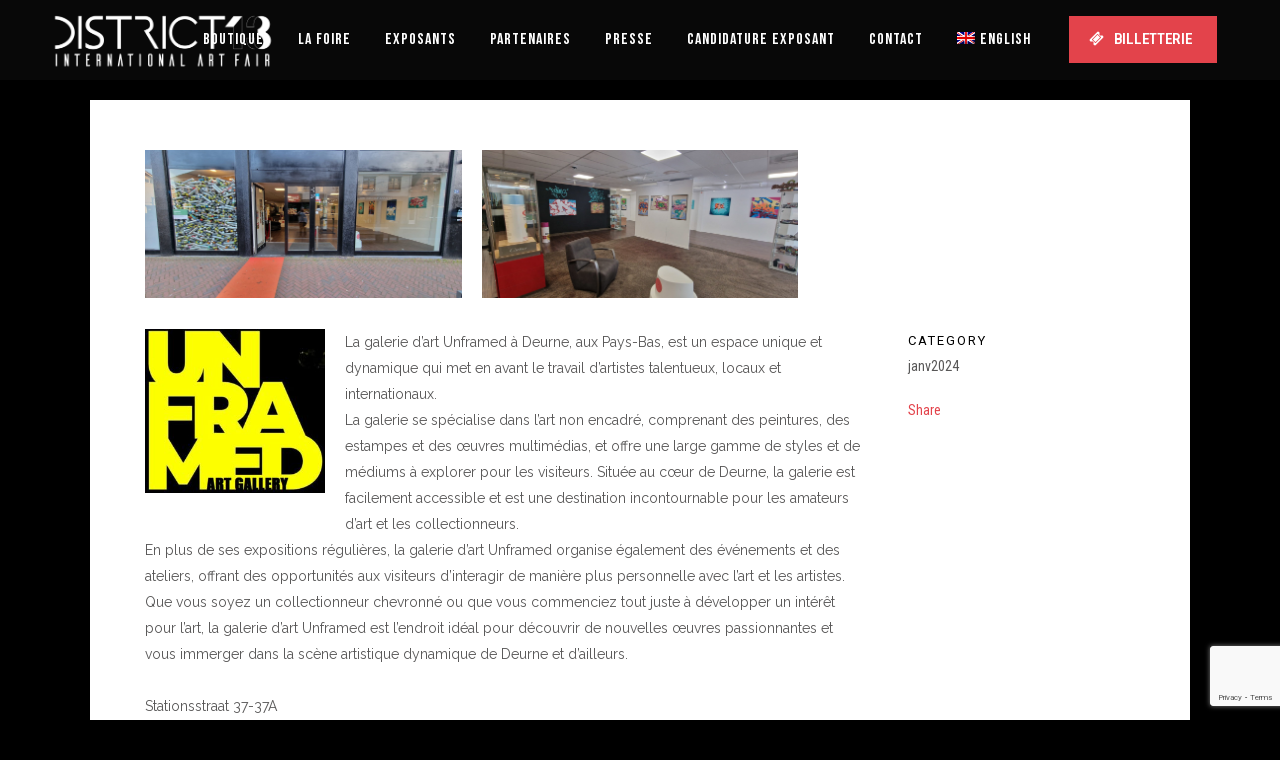

--- FILE ---
content_type: text/html; charset=UTF-8
request_url: https://district13artfair.com/portfolio_page/unframed-art-gallery/
body_size: 17645
content:

<!DOCTYPE html>
<html lang="fr-FR" prefix="og: http://ogp.me/ns#">
<head>
	<meta charset="UTF-8" />
	
				<meta name="viewport" content="width=device-width,initial-scale=1,user-scalable=no">
		            <link rel="shortcut icon" type="image/x-icon" href="https://district13artfair.com/wp-content/uploads/2018/04/16x16pixels_Plan-de-travail-1.png">
            <link rel="apple-touch-icon" href="https://district13artfair.com/wp-content/uploads/2018/04/16x16pixels_Plan-de-travail-1.png"/>
        
	<link rel="profile" href="http://gmpg.org/xfn/11" />
	<link rel="pingback" href="https://district13artfair.com/xmlrpc.php" />

	<title>Unframed Art Gallery - District 13 Art Fair</title>
<meta name='robots' content='max-image-preview:large' />
	<style>img:is([sizes="auto" i], [sizes^="auto," i]) { contain-intrinsic-size: 3000px 1500px }</style>
	<link rel="alternate" hreflang="fr" href="https://district13artfair.com/portfolio_page/unframed-art-gallery/" />
<link rel="alternate" hreflang="en" href="https://district13artfair.com/portfolio_page/unframed-art-gallery/?lang=en" />
<link rel="alternate" hreflang="x-default" href="https://district13artfair.com/portfolio_page/unframed-art-gallery/" />

<!-- This site is optimized with the Yoast SEO Premium plugin v11.0 - https://yoast.com/wordpress/plugins/seo/ -->
<link rel="canonical" href="https://district13artfair.com/portfolio_page/unframed-art-gallery/" />
<meta property="og:locale" content="fr_FR" />
<meta property="og:type" content="article" />
<meta property="og:title" content="Unframed Art Gallery - District 13 Art Fair" />
<meta property="og:description" content="La galerie d&rsquo;art Unframed à Deurne, aux Pays-Bas, est un espace unique et dynamique qui met en avant le travail d&rsquo;artistes talentueux, locaux et internationaux. La galerie se spécialise dans l&rsquo;art non encadré, comprenant des peintures, des estampes et des œuvres multimédias, et offre une..." />
<meta property="og:url" content="https://district13artfair.com/portfolio_page/unframed-art-gallery/" />
<meta property="og:site_name" content="District 13 Art Fair" />
<meta property="article:publisher" content="https://facebook.com/District13ArtFair" />
<meta property="og:image" content="https://district13artfair.com/wp-content/uploads/2023/10/20220909_113340-e1698701474378.jpg" />
<meta property="og:image:secure_url" content="https://district13artfair.com/wp-content/uploads/2023/10/20220909_113340-e1698701474378.jpg" />
<meta property="og:image:width" content="1633" />
<meta property="og:image:height" content="1793" />
<meta name="twitter:card" content="summary_large_image" />
<meta name="twitter:description" content="La galerie d&rsquo;art Unframed à Deurne, aux Pays-Bas, est un espace unique et dynamique qui met en avant le travail d&rsquo;artistes talentueux, locaux et internationaux. La galerie se spécialise dans l&rsquo;art non encadré, comprenant des peintures, des estampes et des œuvres multimédias, et offre une..." />
<meta name="twitter:title" content="Unframed Art Gallery - District 13 Art Fair" />
<meta name="twitter:site" content="@District13ArtF" />
<meta name="twitter:image" content="https://district13artfair.com/wp-content/uploads/2023/10/20220909_113340-e1698701474378.jpg" />
<meta name="twitter:creator" content="@District13ArtF" />
<script type='application/ld+json' class='yoast-schema-graph yoast-schema-graph--main'>{"@context":"https://schema.org","@graph":[{"@type":"Organization","@id":"https://district13artfair.com/#organization","name":"District 13 Art Fair","url":"https://district13artfair.com/","sameAs":["https://facebook.com/District13ArtFair","https://www.instagram.com/district13artfair/","https://www.youtube.com/channel/UCiAJhPgA6CPhIlMPVBW6yDQ","https://twitter.com/District13ArtF"],"logo":{"@type":"ImageObject","@id":"https://district13artfair.com/#logo","url":"http://district13artfair.com/wp-content/uploads/2018/06/logo-district13-black-2.png","caption":"District 13 Art Fair"},"image":{"@id":"https://district13artfair.com/#logo"}},{"@type":"WebSite","@id":"https://district13artfair.com/#website","url":"https://district13artfair.com/","name":"District 13 Art Fair","publisher":{"@id":"https://district13artfair.com/#organization"},"potentialAction":{"@type":"SearchAction","target":"https://district13artfair.com/?s={search_term_string}","query-input":"required name=search_term_string"}},{"@type":"WebPage","@id":"https://district13artfair.com/portfolio_page/unframed-art-gallery/#webpage","url":"https://district13artfair.com/portfolio_page/unframed-art-gallery/","inLanguage":"fr-FR","name":"Unframed Art Gallery - District 13 Art Fair","isPartOf":{"@id":"https://district13artfair.com/#website"},"image":{"@type":"ImageObject","@id":"https://district13artfair.com/portfolio_page/unframed-art-gallery/#primaryimage","url":"https://district13artfair.com/wp-content/uploads/2023/10/20220909_113340-e1698701474378.jpg","caption":""},"primaryImageOfPage":{"@id":"https://district13artfair.com/portfolio_page/unframed-art-gallery/#primaryimage"},"datePublished":"2023-10-30T21:31:29+01:00","dateModified":"2023-10-30T21:31:29+01:00"}]}</script>
<!-- / Yoast SEO Premium plugin. -->

<link rel='dns-prefetch' href='//www.googletagmanager.com' />
<link rel='dns-prefetch' href='//fonts.googleapis.com' />
<link rel="alternate" type="application/rss+xml" title="District 13 Art Fair &raquo; Flux" href="https://district13artfair.com/feed/" />
<link rel="alternate" type="application/rss+xml" title="District 13 Art Fair &raquo; Flux des commentaires" href="https://district13artfair.com/comments/feed/" />
<link rel="alternate" type="application/rss+xml" title="District 13 Art Fair &raquo; Unframed Art Gallery Flux des commentaires" href="https://district13artfair.com/portfolio_page/unframed-art-gallery/feed/" />
<script type="text/javascript">
/* <![CDATA[ */
window._wpemojiSettings = {"baseUrl":"https:\/\/s.w.org\/images\/core\/emoji\/15.0.3\/72x72\/","ext":".png","svgUrl":"https:\/\/s.w.org\/images\/core\/emoji\/15.0.3\/svg\/","svgExt":".svg","source":{"concatemoji":"https:\/\/district13artfair.com\/wp-includes\/js\/wp-emoji-release.min.js?ver=6.7.4"}};
/*! This file is auto-generated */
!function(i,n){var o,s,e;function c(e){try{var t={supportTests:e,timestamp:(new Date).valueOf()};sessionStorage.setItem(o,JSON.stringify(t))}catch(e){}}function p(e,t,n){e.clearRect(0,0,e.canvas.width,e.canvas.height),e.fillText(t,0,0);var t=new Uint32Array(e.getImageData(0,0,e.canvas.width,e.canvas.height).data),r=(e.clearRect(0,0,e.canvas.width,e.canvas.height),e.fillText(n,0,0),new Uint32Array(e.getImageData(0,0,e.canvas.width,e.canvas.height).data));return t.every(function(e,t){return e===r[t]})}function u(e,t,n){switch(t){case"flag":return n(e,"\ud83c\udff3\ufe0f\u200d\u26a7\ufe0f","\ud83c\udff3\ufe0f\u200b\u26a7\ufe0f")?!1:!n(e,"\ud83c\uddfa\ud83c\uddf3","\ud83c\uddfa\u200b\ud83c\uddf3")&&!n(e,"\ud83c\udff4\udb40\udc67\udb40\udc62\udb40\udc65\udb40\udc6e\udb40\udc67\udb40\udc7f","\ud83c\udff4\u200b\udb40\udc67\u200b\udb40\udc62\u200b\udb40\udc65\u200b\udb40\udc6e\u200b\udb40\udc67\u200b\udb40\udc7f");case"emoji":return!n(e,"\ud83d\udc26\u200d\u2b1b","\ud83d\udc26\u200b\u2b1b")}return!1}function f(e,t,n){var r="undefined"!=typeof WorkerGlobalScope&&self instanceof WorkerGlobalScope?new OffscreenCanvas(300,150):i.createElement("canvas"),a=r.getContext("2d",{willReadFrequently:!0}),o=(a.textBaseline="top",a.font="600 32px Arial",{});return e.forEach(function(e){o[e]=t(a,e,n)}),o}function t(e){var t=i.createElement("script");t.src=e,t.defer=!0,i.head.appendChild(t)}"undefined"!=typeof Promise&&(o="wpEmojiSettingsSupports",s=["flag","emoji"],n.supports={everything:!0,everythingExceptFlag:!0},e=new Promise(function(e){i.addEventListener("DOMContentLoaded",e,{once:!0})}),new Promise(function(t){var n=function(){try{var e=JSON.parse(sessionStorage.getItem(o));if("object"==typeof e&&"number"==typeof e.timestamp&&(new Date).valueOf()<e.timestamp+604800&&"object"==typeof e.supportTests)return e.supportTests}catch(e){}return null}();if(!n){if("undefined"!=typeof Worker&&"undefined"!=typeof OffscreenCanvas&&"undefined"!=typeof URL&&URL.createObjectURL&&"undefined"!=typeof Blob)try{var e="postMessage("+f.toString()+"("+[JSON.stringify(s),u.toString(),p.toString()].join(",")+"));",r=new Blob([e],{type:"text/javascript"}),a=new Worker(URL.createObjectURL(r),{name:"wpTestEmojiSupports"});return void(a.onmessage=function(e){c(n=e.data),a.terminate(),t(n)})}catch(e){}c(n=f(s,u,p))}t(n)}).then(function(e){for(var t in e)n.supports[t]=e[t],n.supports.everything=n.supports.everything&&n.supports[t],"flag"!==t&&(n.supports.everythingExceptFlag=n.supports.everythingExceptFlag&&n.supports[t]);n.supports.everythingExceptFlag=n.supports.everythingExceptFlag&&!n.supports.flag,n.DOMReady=!1,n.readyCallback=function(){n.DOMReady=!0}}).then(function(){return e}).then(function(){var e;n.supports.everything||(n.readyCallback(),(e=n.source||{}).concatemoji?t(e.concatemoji):e.wpemoji&&e.twemoji&&(t(e.twemoji),t(e.wpemoji)))}))}((window,document),window._wpemojiSettings);
/* ]]> */
</script>
<style id='wp-emoji-styles-inline-css' type='text/css'>

	img.wp-smiley, img.emoji {
		display: inline !important;
		border: none !important;
		box-shadow: none !important;
		height: 1em !important;
		width: 1em !important;
		margin: 0 0.07em !important;
		vertical-align: -0.1em !important;
		background: none !important;
		padding: 0 !important;
	}
</style>
<link rel='stylesheet' id='wp-block-library-css' href='https://district13artfair.com/wp-includes/css/dist/block-library/style.min.css?ver=6.7.4' type='text/css' media='all' />
<style id='classic-theme-styles-inline-css' type='text/css'>
/*! This file is auto-generated */
.wp-block-button__link{color:#fff;background-color:#32373c;border-radius:9999px;box-shadow:none;text-decoration:none;padding:calc(.667em + 2px) calc(1.333em + 2px);font-size:1.125em}.wp-block-file__button{background:#32373c;color:#fff;text-decoration:none}
</style>
<style id='global-styles-inline-css' type='text/css'>
:root{--wp--preset--aspect-ratio--square: 1;--wp--preset--aspect-ratio--4-3: 4/3;--wp--preset--aspect-ratio--3-4: 3/4;--wp--preset--aspect-ratio--3-2: 3/2;--wp--preset--aspect-ratio--2-3: 2/3;--wp--preset--aspect-ratio--16-9: 16/9;--wp--preset--aspect-ratio--9-16: 9/16;--wp--preset--color--black: #000000;--wp--preset--color--cyan-bluish-gray: #abb8c3;--wp--preset--color--white: #ffffff;--wp--preset--color--pale-pink: #f78da7;--wp--preset--color--vivid-red: #cf2e2e;--wp--preset--color--luminous-vivid-orange: #ff6900;--wp--preset--color--luminous-vivid-amber: #fcb900;--wp--preset--color--light-green-cyan: #7bdcb5;--wp--preset--color--vivid-green-cyan: #00d084;--wp--preset--color--pale-cyan-blue: #8ed1fc;--wp--preset--color--vivid-cyan-blue: #0693e3;--wp--preset--color--vivid-purple: #9b51e0;--wp--preset--gradient--vivid-cyan-blue-to-vivid-purple: linear-gradient(135deg,rgba(6,147,227,1) 0%,rgb(155,81,224) 100%);--wp--preset--gradient--light-green-cyan-to-vivid-green-cyan: linear-gradient(135deg,rgb(122,220,180) 0%,rgb(0,208,130) 100%);--wp--preset--gradient--luminous-vivid-amber-to-luminous-vivid-orange: linear-gradient(135deg,rgba(252,185,0,1) 0%,rgba(255,105,0,1) 100%);--wp--preset--gradient--luminous-vivid-orange-to-vivid-red: linear-gradient(135deg,rgba(255,105,0,1) 0%,rgb(207,46,46) 100%);--wp--preset--gradient--very-light-gray-to-cyan-bluish-gray: linear-gradient(135deg,rgb(238,238,238) 0%,rgb(169,184,195) 100%);--wp--preset--gradient--cool-to-warm-spectrum: linear-gradient(135deg,rgb(74,234,220) 0%,rgb(151,120,209) 20%,rgb(207,42,186) 40%,rgb(238,44,130) 60%,rgb(251,105,98) 80%,rgb(254,248,76) 100%);--wp--preset--gradient--blush-light-purple: linear-gradient(135deg,rgb(255,206,236) 0%,rgb(152,150,240) 100%);--wp--preset--gradient--blush-bordeaux: linear-gradient(135deg,rgb(254,205,165) 0%,rgb(254,45,45) 50%,rgb(107,0,62) 100%);--wp--preset--gradient--luminous-dusk: linear-gradient(135deg,rgb(255,203,112) 0%,rgb(199,81,192) 50%,rgb(65,88,208) 100%);--wp--preset--gradient--pale-ocean: linear-gradient(135deg,rgb(255,245,203) 0%,rgb(182,227,212) 50%,rgb(51,167,181) 100%);--wp--preset--gradient--electric-grass: linear-gradient(135deg,rgb(202,248,128) 0%,rgb(113,206,126) 100%);--wp--preset--gradient--midnight: linear-gradient(135deg,rgb(2,3,129) 0%,rgb(40,116,252) 100%);--wp--preset--font-size--small: 13px;--wp--preset--font-size--medium: 20px;--wp--preset--font-size--large: 36px;--wp--preset--font-size--x-large: 42px;--wp--preset--spacing--20: 0.44rem;--wp--preset--spacing--30: 0.67rem;--wp--preset--spacing--40: 1rem;--wp--preset--spacing--50: 1.5rem;--wp--preset--spacing--60: 2.25rem;--wp--preset--spacing--70: 3.38rem;--wp--preset--spacing--80: 5.06rem;--wp--preset--shadow--natural: 6px 6px 9px rgba(0, 0, 0, 0.2);--wp--preset--shadow--deep: 12px 12px 50px rgba(0, 0, 0, 0.4);--wp--preset--shadow--sharp: 6px 6px 0px rgba(0, 0, 0, 0.2);--wp--preset--shadow--outlined: 6px 6px 0px -3px rgba(255, 255, 255, 1), 6px 6px rgba(0, 0, 0, 1);--wp--preset--shadow--crisp: 6px 6px 0px rgba(0, 0, 0, 1);}:where(.is-layout-flex){gap: 0.5em;}:where(.is-layout-grid){gap: 0.5em;}body .is-layout-flex{display: flex;}.is-layout-flex{flex-wrap: wrap;align-items: center;}.is-layout-flex > :is(*, div){margin: 0;}body .is-layout-grid{display: grid;}.is-layout-grid > :is(*, div){margin: 0;}:where(.wp-block-columns.is-layout-flex){gap: 2em;}:where(.wp-block-columns.is-layout-grid){gap: 2em;}:where(.wp-block-post-template.is-layout-flex){gap: 1.25em;}:where(.wp-block-post-template.is-layout-grid){gap: 1.25em;}.has-black-color{color: var(--wp--preset--color--black) !important;}.has-cyan-bluish-gray-color{color: var(--wp--preset--color--cyan-bluish-gray) !important;}.has-white-color{color: var(--wp--preset--color--white) !important;}.has-pale-pink-color{color: var(--wp--preset--color--pale-pink) !important;}.has-vivid-red-color{color: var(--wp--preset--color--vivid-red) !important;}.has-luminous-vivid-orange-color{color: var(--wp--preset--color--luminous-vivid-orange) !important;}.has-luminous-vivid-amber-color{color: var(--wp--preset--color--luminous-vivid-amber) !important;}.has-light-green-cyan-color{color: var(--wp--preset--color--light-green-cyan) !important;}.has-vivid-green-cyan-color{color: var(--wp--preset--color--vivid-green-cyan) !important;}.has-pale-cyan-blue-color{color: var(--wp--preset--color--pale-cyan-blue) !important;}.has-vivid-cyan-blue-color{color: var(--wp--preset--color--vivid-cyan-blue) !important;}.has-vivid-purple-color{color: var(--wp--preset--color--vivid-purple) !important;}.has-black-background-color{background-color: var(--wp--preset--color--black) !important;}.has-cyan-bluish-gray-background-color{background-color: var(--wp--preset--color--cyan-bluish-gray) !important;}.has-white-background-color{background-color: var(--wp--preset--color--white) !important;}.has-pale-pink-background-color{background-color: var(--wp--preset--color--pale-pink) !important;}.has-vivid-red-background-color{background-color: var(--wp--preset--color--vivid-red) !important;}.has-luminous-vivid-orange-background-color{background-color: var(--wp--preset--color--luminous-vivid-orange) !important;}.has-luminous-vivid-amber-background-color{background-color: var(--wp--preset--color--luminous-vivid-amber) !important;}.has-light-green-cyan-background-color{background-color: var(--wp--preset--color--light-green-cyan) !important;}.has-vivid-green-cyan-background-color{background-color: var(--wp--preset--color--vivid-green-cyan) !important;}.has-pale-cyan-blue-background-color{background-color: var(--wp--preset--color--pale-cyan-blue) !important;}.has-vivid-cyan-blue-background-color{background-color: var(--wp--preset--color--vivid-cyan-blue) !important;}.has-vivid-purple-background-color{background-color: var(--wp--preset--color--vivid-purple) !important;}.has-black-border-color{border-color: var(--wp--preset--color--black) !important;}.has-cyan-bluish-gray-border-color{border-color: var(--wp--preset--color--cyan-bluish-gray) !important;}.has-white-border-color{border-color: var(--wp--preset--color--white) !important;}.has-pale-pink-border-color{border-color: var(--wp--preset--color--pale-pink) !important;}.has-vivid-red-border-color{border-color: var(--wp--preset--color--vivid-red) !important;}.has-luminous-vivid-orange-border-color{border-color: var(--wp--preset--color--luminous-vivid-orange) !important;}.has-luminous-vivid-amber-border-color{border-color: var(--wp--preset--color--luminous-vivid-amber) !important;}.has-light-green-cyan-border-color{border-color: var(--wp--preset--color--light-green-cyan) !important;}.has-vivid-green-cyan-border-color{border-color: var(--wp--preset--color--vivid-green-cyan) !important;}.has-pale-cyan-blue-border-color{border-color: var(--wp--preset--color--pale-cyan-blue) !important;}.has-vivid-cyan-blue-border-color{border-color: var(--wp--preset--color--vivid-cyan-blue) !important;}.has-vivid-purple-border-color{border-color: var(--wp--preset--color--vivid-purple) !important;}.has-vivid-cyan-blue-to-vivid-purple-gradient-background{background: var(--wp--preset--gradient--vivid-cyan-blue-to-vivid-purple) !important;}.has-light-green-cyan-to-vivid-green-cyan-gradient-background{background: var(--wp--preset--gradient--light-green-cyan-to-vivid-green-cyan) !important;}.has-luminous-vivid-amber-to-luminous-vivid-orange-gradient-background{background: var(--wp--preset--gradient--luminous-vivid-amber-to-luminous-vivid-orange) !important;}.has-luminous-vivid-orange-to-vivid-red-gradient-background{background: var(--wp--preset--gradient--luminous-vivid-orange-to-vivid-red) !important;}.has-very-light-gray-to-cyan-bluish-gray-gradient-background{background: var(--wp--preset--gradient--very-light-gray-to-cyan-bluish-gray) !important;}.has-cool-to-warm-spectrum-gradient-background{background: var(--wp--preset--gradient--cool-to-warm-spectrum) !important;}.has-blush-light-purple-gradient-background{background: var(--wp--preset--gradient--blush-light-purple) !important;}.has-blush-bordeaux-gradient-background{background: var(--wp--preset--gradient--blush-bordeaux) !important;}.has-luminous-dusk-gradient-background{background: var(--wp--preset--gradient--luminous-dusk) !important;}.has-pale-ocean-gradient-background{background: var(--wp--preset--gradient--pale-ocean) !important;}.has-electric-grass-gradient-background{background: var(--wp--preset--gradient--electric-grass) !important;}.has-midnight-gradient-background{background: var(--wp--preset--gradient--midnight) !important;}.has-small-font-size{font-size: var(--wp--preset--font-size--small) !important;}.has-medium-font-size{font-size: var(--wp--preset--font-size--medium) !important;}.has-large-font-size{font-size: var(--wp--preset--font-size--large) !important;}.has-x-large-font-size{font-size: var(--wp--preset--font-size--x-large) !important;}
:where(.wp-block-post-template.is-layout-flex){gap: 1.25em;}:where(.wp-block-post-template.is-layout-grid){gap: 1.25em;}
:where(.wp-block-columns.is-layout-flex){gap: 2em;}:where(.wp-block-columns.is-layout-grid){gap: 2em;}
:root :where(.wp-block-pullquote){font-size: 1.5em;line-height: 1.6;}
</style>
<link rel='stylesheet' id='contact-form-7-css' href='https://district13artfair.com/wp-content/plugins/contact-form-7/includes/css/styles.css?ver=6.1.3' type='text/css' media='all' />
<link rel='stylesheet' id='wpml-menu-item-0-css' href='https://district13artfair.com/wp-content/plugins/sitepress-multilingual-cms/templates/language-switchers/menu-item/style.min.css?ver=1' type='text/css' media='all' />
<link rel='stylesheet' id='mediaelement-css' href='https://district13artfair.com/wp-includes/js/mediaelement/mediaelementplayer-legacy.min.css?ver=4.2.17' type='text/css' media='all' />
<link rel='stylesheet' id='wp-mediaelement-css' href='https://district13artfair.com/wp-includes/js/mediaelement/wp-mediaelement.min.css?ver=6.7.4' type='text/css' media='all' />
<link rel='stylesheet' id='bridge-default-style-css' href='https://district13artfair.com/wp-content/themes/bridge/style.css?ver=6.7.4' type='text/css' media='all' />
<link rel='stylesheet' id='bridge-qode-font_awesome-css' href='https://district13artfair.com/wp-content/themes/bridge/css/font-awesome/css/font-awesome.min.css?ver=6.7.4' type='text/css' media='all' />
<link rel='stylesheet' id='bridge-qode-font_elegant-css' href='https://district13artfair.com/wp-content/themes/bridge/css/elegant-icons/style.min.css?ver=6.7.4' type='text/css' media='all' />
<link rel='stylesheet' id='bridge-qode-linea_icons-css' href='https://district13artfair.com/wp-content/themes/bridge/css/linea-icons/style.css?ver=6.7.4' type='text/css' media='all' />
<link rel='stylesheet' id='bridge-qode-dripicons-css' href='https://district13artfair.com/wp-content/themes/bridge/css/dripicons/dripicons.css?ver=6.7.4' type='text/css' media='all' />
<link rel='stylesheet' id='bridge-qode-kiko-css' href='https://district13artfair.com/wp-content/themes/bridge/css/kiko/kiko-all.css?ver=6.7.4' type='text/css' media='all' />
<link rel='stylesheet' id='bridge-qode-font_awesome_5-css' href='https://district13artfair.com/wp-content/themes/bridge/css/font-awesome-5/css/font-awesome-5.min.css?ver=6.7.4' type='text/css' media='all' />
<link rel='stylesheet' id='bridge-stylesheet-css' href='https://district13artfair.com/wp-content/themes/bridge/css/stylesheet.min.css?ver=6.7.4' type='text/css' media='all' />
<style id='bridge-stylesheet-inline-css' type='text/css'>
   .postid-3449.disabled_footer_top .footer_top_holder, .postid-3449.disabled_footer_bottom .footer_bottom_holder { display: none;}


</style>
<link rel='stylesheet' id='bridge-print-css' href='https://district13artfair.com/wp-content/themes/bridge/css/print.css?ver=6.7.4' type='text/css' media='all' />
<link rel='stylesheet' id='bridge-style-dynamic-css' href='https://district13artfair.com/wp-content/themes/bridge/css/style_dynamic_callback.php?ver=6.7.4' type='text/css' media='all' />
<link rel='stylesheet' id='bridge-responsive-css' href='https://district13artfair.com/wp-content/themes/bridge/css/responsive.min.css?ver=6.7.4' type='text/css' media='all' />
<link rel='stylesheet' id='bridge-style-dynamic-responsive-css' href='https://district13artfair.com/wp-content/themes/bridge/css/style_dynamic_responsive_callback.php?ver=6.7.4' type='text/css' media='all' />
<style id='bridge-style-dynamic-responsive-inline-css' type='text/css'>
.post_text_inner {
    padding-left: 30px !important;
    padding-right: 30px !important;
}

span.date.entry_date.updated {
    font-size: 28px;
    line-height: 27px;
    letter-spacing: 0;
    text-transform: uppercase;
}

.portfolio_main_holder .item_holder.slow_zoom .text_holder {
    opacity: 1;
}

.date {
    color: #e3434b;
    font-family: 'Fjalla One', sans-serif;
    font-size: 15px;
    line-height: 27px;
    font-style: normal;
    font-weight: 300;
    letter-spacing: -0.2px;
    text-transform: none;
}

.container_inner.default_template_holder.clearfix {
padding-top: 100px !important;
}

.portfolio_single {
    background-color: white;
    padding-top: 50px;
    padding-left: 5%;
    padding-right: 5%;
    padding-bottom: 70px;
}

span.text_holder {
    opacity: 1 !important;
    background-color: rgba(21,21,21,0.5) !important;
}

.touch .projects_holder article span.text_holder {
    display: inline !important;
    height: 100% !important;
    width: 100% !important;
    opacity: 1!important;
    visibility: visible !important;
}

span.feature_holder {
    display: none !important;
}

.cf7_custom_style_2 input.wpcf7-form-control.wpcf7-submit {
    background-color: #e55058 !important;
    border-radius: 1px !important;
    border-color: #e55058 !important;
}

.cf7_custom_style_2 input.wpcf7-form-control.wpcf7-text, .cf7_custom_style_2 textarea.wpcf7-form-control.wpcf7-textarea
 {
    display: block;
    margin: 0 0 10px 0;
    padding: 21px 23px 21px 23px;
    border: 1px #ebebeb solid !important;
    border-radius: 1px;
    outline: 0;
    resize: none;
    font-size: 13px;
    line-height: 17px;
    background-color: #fff;
    color: #818181;
    font-family: Roboto;
    font-weight: 500;
    -webkit-box-sizing: border-box;
    -moz-box-sizing: border-box;
    box-sizing: border-box;
    -webkit-appearance: none;
}

.two_columns_50_50>.column1>.column_inner {
    padding: 0 0px 0 0;
}

@media only screen and (max-width: 600px){
    .mc4wp-form-fields .two_columns_form_with_space .column_left, .mc4wp-form-fields .two_columns_form_with_space .column_right{
        width: 100%;
        display: block;
        padding: 0 0 10px;
    }

    .button_optinform {
        width: 100%;
        box-sizing: border-box;
        text-align: center;
    }
}

input.text_optinform {
    width: 100%;
    background-color: rgba(255,255,255,0);
    border-color: rgba(0,0,0,1);
    border-width: 2px;
    border-style: solid;
    border-top-left-radius: 0px;
    border-top-right-radius: 0px;
    border-bottom-right-radius: 0px;
    border-bottom-left-radius: 0px;
    color: #777777;
    font-family: Montserrat;
    font-size: 15px;
    line-height: 37px;
    font-style: normal;
    font-weight: 400;
    letter-spacing: 0px;
    text-transform: none;
    padding-top: 10px;
    padding-bottom: 9px;
    padding-left: 23px;
}

input.button_optinform {
    background-color: rgba(0,0,0,1);
    border-color: rgba(0,0,0,0);
    border-width: 0px;
    border-top-left-radius: 0px;
    border-top-right-radius: 0px;
    border-bottom-right-radius: 0px;
    border-bottom-left-radius: 0px;
    color: #ffffff;
    font-size: 15px;
    font-style: normal;
    font-weight: 700;
    letter-spacing: 0px;
    text-transform: uppercase;
    height: 60px;
    line-height: 60px;
    padding: 0 69px;
}

.two_columns_form_with_space {
     width: 100%;
}

.two_columns_form_with_space .column_left {
    padding-right: 30px !important;
}

aside .widget.posts_holder li {
    padding: 2px 0;
    margin: 0;
}
aside.sidebar {
    background-color: #ffffff;
    padding-top: 40px;
    padding-left: 30px;
    padding-right: 30px;
    padding-bottom: 40px;
}
.blog_holder.blog_masonry_date_in_image .time .time_day {
    color: #acacac;
    font-size: 30px;
    font-weight: 300;
    font-family: roboto;
}
.blog_holder.blog_masonry_date_in_image .time .time_month {
    font-size: 13px;
    color: #272727;
    line-height: 20px;
    letter-spacing: 0.18em;
    text-transform: uppercase;
    font-weight: 500;
    font-family: roboto;
}
.blog_single.blog_holder {
background-color: #ffffff;
}
.blog_single.blog_holder article .post_text .post_text_inner {
    padding-left: 30px;
    padding-right: 30px;
    padding-top: 20px;
    padding-bottom: 50px;
}

.two_columns_form_with_space .column_right{
    padding-left: 10px;
}

.two_columns_form_with_space .column_left{
    padding-right: 10px;
}
#back_to_top span span{
    font-size: 30px;
}
footer .q_icon_list{
display: inline-block;
}

footer .q_icon_list p{
padding: 0 30px 0 30px;
}
    margin-right: 15px;
    margin-bottom: 0;
}

footer .footer_col1 .q_icon_list:last-child{
    margin-right: 10px;
}

@media only screen and (max-width: 600px){
    .wpcf7-form .two_columns_form_with_space .column_left, .wpcf7-form .two_columns_form_with_space .column_right{
        width: 100%;
        display: block;
        padding: 0 0 10px;
    }

    .cf7_custom_style_1  input.wpcf7-form-control.wpcf7-submit{
        width: 100%;
        box-sizing: border-box;
        text-align: center;
    }
}

@media only screen and (min-width: 480px) and (max-width: 768px){
.qode_clients.four_columns .qode_client_holder{
width: 50%;
}
}
@media only screen and (max-width: 768px){
.footer_top .footer_col2{
text-align: left;
}
}
</style>
<link rel='stylesheet' id='js_composer_front-css' href='https://district13artfair.com/wp-content/plugins/js_composer/assets/css/js_composer.min.css?ver=8.2' type='text/css' media='all' />
<link rel='stylesheet' id='bridge-style-handle-google-fonts-css' href='https://fonts.googleapis.com/css?family=Raleway%3A100%2C200%2C300%2C400%2C500%2C600%2C700%2C800%2C900%2C100italic%2C300italic%2C400italic%2C700italic%7CRoboto%3A100%2C200%2C300%2C400%2C500%2C600%2C700%2C800%2C900%2C100italic%2C300italic%2C400italic%2C700italic%7CFjalla+One%3A100%2C200%2C300%2C400%2C500%2C600%2C700%2C800%2C900%2C100italic%2C300italic%2C400italic%2C700italic%7CRoboto+Condensed%3A100%2C200%2C300%2C400%2C500%2C600%2C700%2C800%2C900%2C100italic%2C300italic%2C400italic%2C700italic%7CRaleway%3A100%2C200%2C300%2C400%2C500%2C600%2C700%2C800%2C900%2C100italic%2C300italic%2C400italic%2C700italic%7CBebas+Neue%3A100%2C200%2C300%2C400%2C500%2C600%2C700%2C800%2C900%2C100italic%2C300italic%2C400italic%2C700italic%7CMontserrat%3A100%2C200%2C300%2C400%2C500%2C600%2C700%2C800%2C900%2C100italic%2C300italic%2C400italic%2C700italic&#038;subset=latin%2Clatin-ext&#038;ver=1.0.0' type='text/css' media='all' />
<link rel='stylesheet' id='bridge-core-dashboard-style-css' href='https://district13artfair.com/wp-content/plugins/bridge-core/modules/core-dashboard/assets/css/core-dashboard.min.css?ver=6.7.4' type='text/css' media='all' />
<script type="text/javascript" src="https://district13artfair.com/wp-includes/js/jquery/jquery.min.js?ver=3.7.1" id="jquery-core-js"></script>
<script type="text/javascript" src="https://district13artfair.com/wp-includes/js/jquery/jquery-migrate.min.js?ver=3.4.1" id="jquery-migrate-js"></script>

<!-- Extrait de code de la balise Google (gtag.js) ajouté par Site Kit -->
<!-- Extrait Google Analytics ajouté par Site Kit -->
<script type="text/javascript" src="https://www.googletagmanager.com/gtag/js?id=GT-PHX5P9J" id="google_gtagjs-js" async></script>
<script type="text/javascript" id="google_gtagjs-js-after">
/* <![CDATA[ */
window.dataLayer = window.dataLayer || [];function gtag(){dataLayer.push(arguments);}
gtag("set","linker",{"domains":["district13artfair.com"]});
gtag("js", new Date());
gtag("set", "developer_id.dZTNiMT", true);
gtag("config", "GT-PHX5P9J");
/* ]]> */
</script>
<script></script><link rel="https://api.w.org/" href="https://district13artfair.com/wp-json/" /><link rel="alternate" title="JSON" type="application/json" href="https://district13artfair.com/wp-json/wp/v2/portfolio_page/3449" /><link rel="EditURI" type="application/rsd+xml" title="RSD" href="https://district13artfair.com/xmlrpc.php?rsd" />
<meta name="generator" content="WordPress 6.7.4" />
<link rel='shortlink' href='https://district13artfair.com/?p=3449' />
<link rel="alternate" title="oEmbed (JSON)" type="application/json+oembed" href="https://district13artfair.com/wp-json/oembed/1.0/embed?url=https%3A%2F%2Fdistrict13artfair.com%2Fportfolio_page%2Funframed-art-gallery%2F" />
<link rel="alternate" title="oEmbed (XML)" type="text/xml+oembed" href="https://district13artfair.com/wp-json/oembed/1.0/embed?url=https%3A%2F%2Fdistrict13artfair.com%2Fportfolio_page%2Funframed-art-gallery%2F&#038;format=xml" />
<meta name="generator" content="WPML ver:4.8.1 stt:1,4;" />
<meta name="generator" content="Site Kit by Google 1.162.1" /><meta name="generator" content="performance-lab 4.0.0; plugins: ">
<meta name="generator" content="Powered by WPBakery Page Builder - drag and drop page builder for WordPress."/>
<meta name="generator" content="Powered by Slider Revolution 6.7.37 - responsive, Mobile-Friendly Slider Plugin for WordPress with comfortable drag and drop interface." />
<script>function setREVStartSize(e){
			//window.requestAnimationFrame(function() {
				window.RSIW = window.RSIW===undefined ? window.innerWidth : window.RSIW;
				window.RSIH = window.RSIH===undefined ? window.innerHeight : window.RSIH;
				try {
					var pw = document.getElementById(e.c).parentNode.offsetWidth,
						newh;
					pw = pw===0 || isNaN(pw) || (e.l=="fullwidth" || e.layout=="fullwidth") ? window.RSIW : pw;
					e.tabw = e.tabw===undefined ? 0 : parseInt(e.tabw);
					e.thumbw = e.thumbw===undefined ? 0 : parseInt(e.thumbw);
					e.tabh = e.tabh===undefined ? 0 : parseInt(e.tabh);
					e.thumbh = e.thumbh===undefined ? 0 : parseInt(e.thumbh);
					e.tabhide = e.tabhide===undefined ? 0 : parseInt(e.tabhide);
					e.thumbhide = e.thumbhide===undefined ? 0 : parseInt(e.thumbhide);
					e.mh = e.mh===undefined || e.mh=="" || e.mh==="auto" ? 0 : parseInt(e.mh,0);
					if(e.layout==="fullscreen" || e.l==="fullscreen")
						newh = Math.max(e.mh,window.RSIH);
					else{
						e.gw = Array.isArray(e.gw) ? e.gw : [e.gw];
						for (var i in e.rl) if (e.gw[i]===undefined || e.gw[i]===0) e.gw[i] = e.gw[i-1];
						e.gh = e.el===undefined || e.el==="" || (Array.isArray(e.el) && e.el.length==0)? e.gh : e.el;
						e.gh = Array.isArray(e.gh) ? e.gh : [e.gh];
						for (var i in e.rl) if (e.gh[i]===undefined || e.gh[i]===0) e.gh[i] = e.gh[i-1];
											
						var nl = new Array(e.rl.length),
							ix = 0,
							sl;
						e.tabw = e.tabhide>=pw ? 0 : e.tabw;
						e.thumbw = e.thumbhide>=pw ? 0 : e.thumbw;
						e.tabh = e.tabhide>=pw ? 0 : e.tabh;
						e.thumbh = e.thumbhide>=pw ? 0 : e.thumbh;
						for (var i in e.rl) nl[i] = e.rl[i]<window.RSIW ? 0 : e.rl[i];
						sl = nl[0];
						for (var i in nl) if (sl>nl[i] && nl[i]>0) { sl = nl[i]; ix=i;}
						var m = pw>(e.gw[ix]+e.tabw+e.thumbw) ? 1 : (pw-(e.tabw+e.thumbw)) / (e.gw[ix]);
						newh =  (e.gh[ix] * m) + (e.tabh + e.thumbh);
					}
					var el = document.getElementById(e.c);
					if (el!==null && el) el.style.height = newh+"px";
					el = document.getElementById(e.c+"_wrapper");
					if (el!==null && el) {
						el.style.height = newh+"px";
						el.style.display = "block";
					}
				} catch(e){
					console.log("Failure at Presize of Slider:" + e)
				}
			//});
		  };</script>
<noscript><style> .wpb_animate_when_almost_visible { opacity: 1; }</style></noscript></head>

<body class="portfolio_page-template-default single single-portfolio_page postid-3449 bridge-core-3.3.3  qode-title-hidden qode_grid_1300 footer_responsive_adv transparent_content qode-theme-ver-30.8.5 qode-theme-bridge qode-wpml-enabled qode-portfolio-single-template-6 wpb-js-composer js-comp-ver-8.2 vc_responsive" itemscope itemtype="http://schema.org/WebPage">




<div class="wrapper">
	<div class="wrapper_inner">

    
		<!-- Google Analytics start -->
					<script>
				var _gaq = _gaq || [];
				_gaq.push(['_setAccount', 'UA-117506975-1']);
				_gaq.push(['_trackPageview']);

				(function() {
					var ga = document.createElement('script'); ga.type = 'text/javascript'; ga.async = true;
					ga.src = ('https:' == document.location.protocol ? 'https://ssl' : 'http://www') + '.google-analytics.com/ga.js';
					var s = document.getElementsByTagName('script')[0]; s.parentNode.insertBefore(ga, s);
				})();
			</script>
				<!-- Google Analytics end -->

		
	<header class=" scroll_header_top_area  stick scrolled_not_transparent page_header">
	<div class="header_inner clearfix">
				<div class="header_top_bottom_holder">
			
			<div class="header_bottom clearfix" style=' background-color:rgba(10, 10, 10, 0.8);' >
											<div class="header_inner_left">
																	<div class="mobile_menu_button">
		<span>
			<span aria-hidden="true" class="qode_icon_font_elegant icon_menu-circle_alt2 " ></span>		</span>
	</div>
								<div class="logo_wrapper" >
	<div class="q_logo">
		<a itemprop="url" href="https://district13artfair.com/" >
             <img itemprop="image" class="normal" src="https://district13artfair.com/wp-content/uploads/2024/10/logodistrict13-blanc-fond-transparent.png" alt="Logo"> 			 <img itemprop="image" class="light" src="https://district13artfair.com/wp-content/uploads/2024/10/logodistrict13-rouge-transparent-1.png" alt="Logo"/> 			 <img itemprop="image" class="dark" src="https://district13artfair.com/wp-content/uploads/2024/10/logodistrict13-rouge-transparent-1.png" alt="Logo"/> 			 <img itemprop="image" class="sticky" src="https://district13artfair.com/wp-content/uploads/2024/10/logodistrict13-rouge-transparent-1.png" alt="Logo"/> 			 <img itemprop="image" class="mobile" src="https://district13artfair.com/wp-content/uploads/2024/10/logodistrict13-blanc-fond-transparent.png" alt="Logo"/> 					</a>
	</div>
	</div>															</div>
															<div class="header_inner_right">
									<div class="side_menu_button_wrapper right">
																					<div class="header_bottom_right_widget_holder"><div class="widget_text header_bottom_widget widget_custom_html"><div class="textwidget custom-html-widget"><span><a itemprop="url" href="https://my.weezevent.com/district13?utm_source=sitewebD13&utm_medium=boutonhaut&utm_campaign=fr" target="_blank" class="qbutton  large default" style="font-style: normal; font-weight: 600; font-size: 15px; letter-spacing: -0.3px; padding-left: 20px; padding-right: 25px;"><i class="fa fa-ticket" aria-hidden="true" style="margin: 0 10px 0 0px;"></i>BILLETTERIE</a></span></div></div></div>
																														<div class="side_menu_button">
																																	
										</div>
									</div>
								</div>
							
							
							<nav class="main_menu drop_down right">
								<ul id="menu-main-menu" class=""><li id="nav-menu-item-4256" class="menu-item menu-item-type-custom menu-item-object-custom  narrow"><a href="https://district13.sumupstore.com/" class=""><i class="menu_icon blank fa"></i><span>Boutique</span><span class="plus"></span></a></li>
<li id="nav-menu-item-2850" class="menu-item menu-item-type-custom menu-item-object-custom menu-item-has-children  has_sub narrow"><a href="" class=" no_link" style="cursor: default;" onclick="JavaScript: return false;"><i class="menu_icon blank fa"></i><span>La Foire</span><span class="plus"></span></a>
<div class="second"><div class="inner"><ul>
	<li id="nav-menu-item-4621" class="menu-item menu-item-type-post_type menu-item-object-page "><a href="https://district13artfair.com/programme-events-district13-urban-art-fair-2026/" class=""><i class="menu_icon blank fa"></i><span>Programme et horaires</span><span class="plus"></span></a></li>
	<li id="nav-menu-item-4666" class="menu-item menu-item-type-post_type menu-item-object-page "><a href="https://district13artfair.com/artistes-presentes-2026/" class=""><i class="menu_icon blank fa"></i><span>Artistes présentés</span><span class="plus"></span></a></li>
	<li id="nav-menu-item-936" class="menu-item menu-item-type-post_type menu-item-object-page "><a href="https://district13artfair.com/decouvrir-drouot/" class=""><i class="menu_icon blank fa"></i><span>Le lieu</span><span class="plus"></span></a></li>
	<li id="nav-menu-item-2852" class="menu-item menu-item-type-post_type menu-item-object-page "><a href="https://district13artfair.com/blog/" class=""><i class="menu_icon blank fa"></i><span>Blog</span><span class="plus"></span></a></li>
</ul></div></div>
</li>
<li id="nav-menu-item-1961" class="menu-item menu-item-type-custom menu-item-object-custom menu-item-has-children  has_sub narrow"><a href="" class=" no_link" style="cursor: default;" onclick="JavaScript: return false;"><i class="menu_icon blank fa"></i><span>Exposants</span><span class="plus"></span></a>
<div class="second"><div class="inner"><ul>
	<li id="nav-menu-item-4537" class="menu-item menu-item-type-post_type menu-item-object-page "><a href="https://district13artfair.com/exposants-janvier-2026/" class=""><i class="menu_icon blank fa"></i><span>Edition Janv 2026</span><span class="plus"></span></a></li>
	<li id="nav-menu-item-3909" class="menu-item menu-item-type-post_type menu-item-object-page "><a href="https://district13artfair.com/exposants-janvier-2025/" class=""><i class="menu_icon blank fa"></i><span>Edition Janv 2025</span><span class="plus"></span></a></li>
	<li id="nav-menu-item-3476" class="menu-item menu-item-type-post_type menu-item-object-page "><a href="https://district13artfair.com/exposants-janvier2024/" class=""><i class="menu_icon blank fa"></i><span>Edition Janv 2024</span><span class="plus"></span></a></li>
	<li id="nav-menu-item-2983" class="menu-item menu-item-type-post_type menu-item-object-page "><a href="https://district13artfair.com/exposants-sept2022/" class=""><i class="menu_icon blank fa"></i><span>Edition sept 2022</span><span class="plus"></span></a></li>
	<li id="nav-menu-item-2641" class="menu-item menu-item-type-post_type menu-item-object-page "><a href="https://district13artfair.com/exposants-2022/" class=""><i class="menu_icon blank fa"></i><span>Edition janv 2022</span><span class="plus"></span></a></li>
	<li id="nav-menu-item-2034" class="menu-item menu-item-type-post_type menu-item-object-page "><a href="https://district13artfair.com/exposants-2019/" class=""><i class="menu_icon blank fa"></i><span>Edition 2019</span><span class="plus"></span></a></li>
	<li id="nav-menu-item-938" class="menu-item menu-item-type-post_type menu-item-object-page "><a href="https://district13artfair.com/exposants/" class=""><i class="menu_icon blank fa"></i><span>Edition 2018</span><span class="plus"></span></a></li>
</ul></div></div>
</li>
<li id="nav-menu-item-940" class="menu-item menu-item-type-post_type menu-item-object-page  narrow"><a href="https://district13artfair.com/partenaires/" class=""><i class="menu_icon blank fa"></i><span>Partenaires</span><span class="plus"></span></a></li>
<li id="nav-menu-item-937" class="menu-item menu-item-type-post_type menu-item-object-page  narrow"><a href="https://district13artfair.com/presse/" class=""><i class="menu_icon blank fa"></i><span>Presse</span><span class="plus"></span></a></li>
<li id="nav-menu-item-2848" class="menu-item menu-item-type-post_type menu-item-object-page  narrow"><a href="https://district13artfair.com/candidature-exposant/" class=""><i class="menu_icon blank fa"></i><span>candidature exposant</span><span class="plus"></span></a></li>
<li id="nav-menu-item-941" class="menu-item menu-item-type-post_type menu-item-object-page  narrow"><a href="https://district13artfair.com/contact/" class=""><i class="menu_icon blank fa"></i><span>Contact</span><span class="plus"></span></a></li>
<li id="nav-menu-item-wpml-ls-4-en" class="menu-item wpml-ls-slot-4 wpml-ls-item wpml-ls-item-en wpml-ls-menu-item wpml-ls-first-item wpml-ls-last-item menu-item-type-wpml_ls_menu_item menu-item-object-wpml_ls_menu_item  narrow"><a title="Passer à English" href="https://district13artfair.com/portfolio_page/unframed-art-gallery/?lang=en" class=""><i class="menu_icon blank fa"></i><span><img
            class="wpml-ls-flag"
            src="https://district13artfair.com/wp-content/plugins/sitepress-multilingual-cms/res/flags/en.png"
            alt=""
            
            
    /><span class="wpml-ls-native" lang="en">English</span></span><span class="plus"></span><span class="qode-featured-icon " aria-hidden="true"></span></a></li>
</ul>							</nav>
														<nav class="mobile_menu">
	<ul id="menu-main-menu-1" class=""><li id="mobile-menu-item-4256" class="menu-item menu-item-type-custom menu-item-object-custom "><a href="https://district13.sumupstore.com/" class=""><span>Boutique</span></a><span class="mobile_arrow"><i class="fa fa-angle-right"></i><i class="fa fa-angle-down"></i></span></li>
<li id="mobile-menu-item-2850" class="menu-item menu-item-type-custom menu-item-object-custom menu-item-has-children  has_sub"><h3><span>La Foire</span></h3><span class="mobile_arrow"><i class="fa fa-angle-right"></i><i class="fa fa-angle-down"></i></span>
<ul class="sub_menu">
	<li id="mobile-menu-item-4621" class="menu-item menu-item-type-post_type menu-item-object-page "><a href="https://district13artfair.com/programme-events-district13-urban-art-fair-2026/" class=""><span>Programme et horaires</span></a><span class="mobile_arrow"><i class="fa fa-angle-right"></i><i class="fa fa-angle-down"></i></span></li>
	<li id="mobile-menu-item-4666" class="menu-item menu-item-type-post_type menu-item-object-page "><a href="https://district13artfair.com/artistes-presentes-2026/" class=""><span>Artistes présentés</span></a><span class="mobile_arrow"><i class="fa fa-angle-right"></i><i class="fa fa-angle-down"></i></span></li>
	<li id="mobile-menu-item-936" class="menu-item menu-item-type-post_type menu-item-object-page "><a href="https://district13artfair.com/decouvrir-drouot/" class=""><span>Le lieu</span></a><span class="mobile_arrow"><i class="fa fa-angle-right"></i><i class="fa fa-angle-down"></i></span></li>
	<li id="mobile-menu-item-2852" class="menu-item menu-item-type-post_type menu-item-object-page "><a href="https://district13artfair.com/blog/" class=""><span>Blog</span></a><span class="mobile_arrow"><i class="fa fa-angle-right"></i><i class="fa fa-angle-down"></i></span></li>
</ul>
</li>
<li id="mobile-menu-item-1961" class="menu-item menu-item-type-custom menu-item-object-custom menu-item-has-children  has_sub"><h3><span>Exposants</span></h3><span class="mobile_arrow"><i class="fa fa-angle-right"></i><i class="fa fa-angle-down"></i></span>
<ul class="sub_menu">
	<li id="mobile-menu-item-4537" class="menu-item menu-item-type-post_type menu-item-object-page "><a href="https://district13artfair.com/exposants-janvier-2026/" class=""><span>Edition Janv 2026</span></a><span class="mobile_arrow"><i class="fa fa-angle-right"></i><i class="fa fa-angle-down"></i></span></li>
	<li id="mobile-menu-item-3909" class="menu-item menu-item-type-post_type menu-item-object-page "><a href="https://district13artfair.com/exposants-janvier-2025/" class=""><span>Edition Janv 2025</span></a><span class="mobile_arrow"><i class="fa fa-angle-right"></i><i class="fa fa-angle-down"></i></span></li>
	<li id="mobile-menu-item-3476" class="menu-item menu-item-type-post_type menu-item-object-page "><a href="https://district13artfair.com/exposants-janvier2024/" class=""><span>Edition Janv 2024</span></a><span class="mobile_arrow"><i class="fa fa-angle-right"></i><i class="fa fa-angle-down"></i></span></li>
	<li id="mobile-menu-item-2983" class="menu-item menu-item-type-post_type menu-item-object-page "><a href="https://district13artfair.com/exposants-sept2022/" class=""><span>Edition sept 2022</span></a><span class="mobile_arrow"><i class="fa fa-angle-right"></i><i class="fa fa-angle-down"></i></span></li>
	<li id="mobile-menu-item-2641" class="menu-item menu-item-type-post_type menu-item-object-page "><a href="https://district13artfair.com/exposants-2022/" class=""><span>Edition janv 2022</span></a><span class="mobile_arrow"><i class="fa fa-angle-right"></i><i class="fa fa-angle-down"></i></span></li>
	<li id="mobile-menu-item-2034" class="menu-item menu-item-type-post_type menu-item-object-page "><a href="https://district13artfair.com/exposants-2019/" class=""><span>Edition 2019</span></a><span class="mobile_arrow"><i class="fa fa-angle-right"></i><i class="fa fa-angle-down"></i></span></li>
	<li id="mobile-menu-item-938" class="menu-item menu-item-type-post_type menu-item-object-page "><a href="https://district13artfair.com/exposants/" class=""><span>Edition 2018</span></a><span class="mobile_arrow"><i class="fa fa-angle-right"></i><i class="fa fa-angle-down"></i></span></li>
</ul>
</li>
<li id="mobile-menu-item-940" class="menu-item menu-item-type-post_type menu-item-object-page "><a href="https://district13artfair.com/partenaires/" class=""><span>Partenaires</span></a><span class="mobile_arrow"><i class="fa fa-angle-right"></i><i class="fa fa-angle-down"></i></span></li>
<li id="mobile-menu-item-937" class="menu-item menu-item-type-post_type menu-item-object-page "><a href="https://district13artfair.com/presse/" class=""><span>Presse</span></a><span class="mobile_arrow"><i class="fa fa-angle-right"></i><i class="fa fa-angle-down"></i></span></li>
<li id="mobile-menu-item-2848" class="menu-item menu-item-type-post_type menu-item-object-page "><a href="https://district13artfair.com/candidature-exposant/" class=""><span>candidature exposant</span></a><span class="mobile_arrow"><i class="fa fa-angle-right"></i><i class="fa fa-angle-down"></i></span></li>
<li id="mobile-menu-item-941" class="menu-item menu-item-type-post_type menu-item-object-page "><a href="https://district13artfair.com/contact/" class=""><span>Contact</span></a><span class="mobile_arrow"><i class="fa fa-angle-right"></i><i class="fa fa-angle-down"></i></span></li>
<li id="mobile-menu-item-wpml-ls-4-en" class="menu-item wpml-ls-slot-4 wpml-ls-item wpml-ls-item-en wpml-ls-menu-item wpml-ls-first-item wpml-ls-last-item menu-item-type-wpml_ls_menu_item menu-item-object-wpml_ls_menu_item "><a title="Passer à English" href="https://district13artfair.com/portfolio_page/unframed-art-gallery/?lang=en" class=""><span><img
            class="wpml-ls-flag"
            src="https://district13artfair.com/wp-content/plugins/sitepress-multilingual-cms/res/flags/en.png"
            alt=""
            
            
    /><span class="wpml-ls-native" lang="en">English</span></span></a><span class="mobile_arrow"><i class="fa fa-angle-right"></i><i class="fa fa-angle-down"></i></span></li>
</ul></nav>											</div>
			</div>
		</div>

</header>	<a id="back_to_top" href="#">
        <span class="fa-stack">
            <span aria-hidden="true" class="qode_icon_font_elegant arrow_up " ></span>        </span>
	</a>
	
	
    
    	
    
    <div class="content ">
        <div class="content_inner  ">
    																<div class="container">
                    					<div class="container_inner default_template_holder clearfix" >
													
		<div class="portfolio_single portfolio_template_1">
				<div class="portfolio_gallery">
				
																												<a itemprop="image" class="lightbox_single_portfolio v3" title="" href="https://district13artfair.com/wp-content/uploads/2023/10/20230403_190946-scaled.jpg" data-rel="prettyPhoto[single_pretty_photo]">
									<span class="gallery_text_holder"><span class="gallery_text_inner"><h6></h6></span></span>
									<img itemprop="image" src="https://district13artfair.com/wp-content/uploads/2023/10/20230403_190946-scaled.jpg" alt="" />
								</a>
							
						
					
																												<a itemprop="image" class="lightbox_single_portfolio v3" title="" href="https://district13artfair.com/wp-content/uploads/2023/10/20230317_141643-scaled.jpg" data-rel="prettyPhoto[single_pretty_photo]">
									<span class="gallery_text_holder"><span class="gallery_text_inner"><h6></h6></span></span>
									<img itemprop="image" src="https://district13artfair.com/wp-content/uploads/2023/10/20230317_141643-scaled.jpg" alt="" />
								</a>
							
						
								</div>
			<div class="two_columns_75_25 clearfix portfolio_container">
				<div class="column1">
					<div class="column_inner">
						<div class="portfolio_single_text_holder">
														<p><img decoding="async" class=" wp-image-3456 alignleft" src="https://district13artfair.com/wp-content/uploads/2023/10/UNFRAMED-LOGO-ZWARTGEEKL-kopie-kopie-2.jpg" alt="" width="180" height="164" srcset="https://district13artfair.com/wp-content/uploads/2023/10/UNFRAMED-LOGO-ZWARTGEEKL-kopie-kopie-2.jpg 615w, https://district13artfair.com/wp-content/uploads/2023/10/UNFRAMED-LOGO-ZWARTGEEKL-kopie-kopie-2-300x274.jpg 300w" sizes="(max-width: 180px) 100vw, 180px" />La galerie d&rsquo;art Unframed à Deurne, aux Pays-Bas, est un espace unique et dynamique qui met en avant le travail d&rsquo;artistes talentueux, locaux et internationaux.<br />
La galerie se spécialise dans l&rsquo;art non encadré, comprenant des peintures, des estampes et des œuvres multimédias, et offre une large gamme de styles et de médiums à explorer pour les visiteurs. Située au cœur de Deurne, la galerie est facilement accessible et est une destination incontournable pour les amateurs d&rsquo;art et les collectionneurs.</p>
<p>En plus de ses expositions régulières, la galerie d&rsquo;art Unframed organise également des événements et des ateliers, offrant des opportunités aux visiteurs d&rsquo;interagir de manière plus personnelle avec l&rsquo;art et les artistes.</p>
<p>Que vous soyez un collectionneur chevronné ou que vous commenciez tout juste à développer un intérêt pour l&rsquo;art, la galerie d&rsquo;art Unframed est l&rsquo;endroit idéal pour découvrir de nouvelles œuvres passionnantes et vous immerger dans la scène artistique dynamique de Deurne et d&rsquo;ailleurs.</p>
<p>&nbsp;</p>
<p>Stationsstraat 37-37A<br />
5751 HB Deurne NL</p>
<p>Phone: +31622555015 (14:00 &#8211; 20:00)</p>
<p>Mail: info@unframed-art-gallery.com</p>
<p>Web: <a href="https://www.unframed-art-gallery.com/">https://www.unframed-art-gallery.com/</a></p>
						</div>
					</div>
				</div>
				<div class="column2">
					<div class="column_inner">
						<div class="portfolio_detail">
																													<div class="info portfolio_categories">
									<h6>Category</h6>
													<span class="category">
													janv2024													</span>
								</div>
																					<div class="portfolio_social_holder">
								<div class="portfolio_share qode_share"><div class="social_share_holder"><a href="javascript:void(0)" target="_self"><span class="social_share_title">Share</span></a><div class="social_share_dropdown"><div class="inner_arrow"></div><ul><li class="facebook_share"><a href="javascript:void(0)" onclick="window.open('https://www.facebook.com/sharer.php?u=https://district13artfair.com/portfolio_page/unframed-art-gallery/', 'sharer', 'toolbar=0,status=0,width=620,height=280');"><i class="fa fa-facebook"></i></a></li><li class="twitter_share"><a href="#" onclick="popUp=window.open('https://twitter.com/intent/tweet?text=http://La%20galerie%20d&rsquo;art%20Unframed%20à%20Deurne,%20aux%20Pays-Bas,%20est%20un%20espace%20unique%20et%20dynamique%20qui%20met%20en%20avant%20le%20travail%20https://district13artfair.com/portfolio_page/unframed-art-gallery/', 'popupwindow', 'scrollbars=yes,width=800,height=400');popUp.focus();return false;"><i class="fa fa-twitter"></i></a></li><li class="linkedin_share"><a href="#" onclick="popUp=window.open('https://linkedin.com/shareArticle?mini=true&amp;url=https://district13artfair.com/portfolio_page/unframed-art-gallery/&amp;title=http://Unframed%20Art%20Gallery', 'popupwindow', 'scrollbars=yes,width=800,height=400');popUp.focus();return false"><i class="fa fa-linkedin"></i></a></li><li class="pinterest_share"><a href="#" onclick="popUp=window.open('https://pinterest.com/pin/create/button/?url=https://district13artfair.com/portfolio_page/unframed-art-gallery/&amp;description=Unframed Art Gallery&amp;media=https://district13artfair.com/wp-content/uploads/2023/10/20220909_113340-e1698701474378.jpg', 'popupwindow', 'scrollbars=yes,width=800,height=400');popUp.focus();return false"><i class="fa fa-pinterest"></i></a></li></ul></div></div></div>															</div>
						</div>
					</div>
				</div>
			</div>
            <div class="portfolio_navigation navigation_title">
    <div class="portfolio_prev">
        <a href="https://district13artfair.com/portfolio_page/h-d-galerie/" rel="prev"><i class="fa fa-angle-left"></i><span class="post_info"><span class="categories">janv2024</span><span class="h5">H.D Galerie</span></span></a>    </div>
        <div class="portfolio_next">
        <a href="https://district13artfair.com/portfolio_page/galerie-pouyet-knafo/" rel="next"><span class="post_info"><span class="categories">janv2024</span><span class="h5">GALERIE  KNAFO POUYET</span></span><i class="fa fa-angle-right"></i></a>    </div>
</div>				</div>
												                                <div class="qode_portfolio_related">
            <h4>Related Projects</h4>

            <div class="projects_holder_outer v4 portfolio_with_space portfolio_standard ">
                <div class="projects_holder clearfix v4 standard">
                    
                        <article class="mix">
                            <div class="image_holder">
                                <a itemprop="url" class="portfolio_link_for_touch" href="https://district13artfair.com/portfolio_page/flow/">
                                    <span class="image"><img width="570" height="570" src="https://district13artfair.com/wp-content/uploads/2023/12/Miles-Davis-3-570x570.jpg" class="attachment-portfolio-square size-portfolio-square wp-post-image" alt="" decoding="async" fetchpriority="high" srcset="https://district13artfair.com/wp-content/uploads/2023/12/Miles-Davis-3-570x570.jpg 570w, https://district13artfair.com/wp-content/uploads/2023/12/Miles-Davis-3-300x300.jpg 300w, https://district13artfair.com/wp-content/uploads/2023/12/Miles-Davis-3-1024x1024.jpg 1024w, https://district13artfair.com/wp-content/uploads/2023/12/Miles-Davis-3-150x150.jpg 150w, https://district13artfair.com/wp-content/uploads/2023/12/Miles-Davis-3-768x768.jpg 768w, https://district13artfair.com/wp-content/uploads/2023/12/Miles-Davis-3-500x500.jpg 500w, https://district13artfair.com/wp-content/uploads/2023/12/Miles-Davis-3-1000x1000.jpg 1000w, https://district13artfair.com/wp-content/uploads/2023/12/Miles-Davis-3-700x700.jpg 700w, https://district13artfair.com/wp-content/uploads/2023/12/Miles-Davis-3.jpg 1200w" sizes="(max-width: 570px) 100vw, 570px" /></span>
                                </a>
                        <span class="text_holder">
                        <span class="text_outer">
                        <span class="text_inner">
                        <span class="feature_holder">
                        <span class="feature_holder_icons">
                            <a itemprop="url" class='preview qbutton small white' href='https://district13artfair.com/portfolio_page/flow/'
                               target='_self'> view</a>
                        </span></span></span></span></span>
                            </div>
                            <div class="portfolio_description ">

                                <h5 itemprop="name" class="portfolio_title entry_title">
                                    <a itemprop="url" href="https://district13artfair.com/portfolio_page/flow/">
                                        Galerie de la Cour                                    </a>
                                </h5>
                                <span class="project_category">janv2024, janv2025, janv2026</span>                            </div>

                        </article>

                    
                        <article class="mix">
                            <div class="image_holder">
                                <a itemprop="url" class="portfolio_link_for_touch" href="https://district13artfair.com/portfolio_page/lillart-gallery/">
                                    <span class="image"><img width="570" height="570" src="https://district13artfair.com/wp-content/uploads/2023/12/Le-squelette-couronne-dapres-Skull-de-Basquiat-162x130-cm-e1701773032626-570x570.jpg" class="attachment-portfolio-square size-portfolio-square wp-post-image" alt="" decoding="async" srcset="https://district13artfair.com/wp-content/uploads/2023/12/Le-squelette-couronne-dapres-Skull-de-Basquiat-162x130-cm-e1701773032626-570x570.jpg 570w, https://district13artfair.com/wp-content/uploads/2023/12/Le-squelette-couronne-dapres-Skull-de-Basquiat-162x130-cm-e1701773032626-300x300.jpg 300w, https://district13artfair.com/wp-content/uploads/2023/12/Le-squelette-couronne-dapres-Skull-de-Basquiat-162x130-cm-e1701773032626-1024x1024.jpg 1024w, https://district13artfair.com/wp-content/uploads/2023/12/Le-squelette-couronne-dapres-Skull-de-Basquiat-162x130-cm-e1701773032626-150x150.jpg 150w, https://district13artfair.com/wp-content/uploads/2023/12/Le-squelette-couronne-dapres-Skull-de-Basquiat-162x130-cm-e1701773032626-768x768.jpg 768w, https://district13artfair.com/wp-content/uploads/2023/12/Le-squelette-couronne-dapres-Skull-de-Basquiat-162x130-cm-e1701773032626-500x500.jpg 500w, https://district13artfair.com/wp-content/uploads/2023/12/Le-squelette-couronne-dapres-Skull-de-Basquiat-162x130-cm-e1701773032626-1000x1000.jpg 1000w, https://district13artfair.com/wp-content/uploads/2023/12/Le-squelette-couronne-dapres-Skull-de-Basquiat-162x130-cm-e1701773032626-700x700.jpg 700w, https://district13artfair.com/wp-content/uploads/2023/12/Le-squelette-couronne-dapres-Skull-de-Basquiat-162x130-cm-e1701773032626.jpg 1058w" sizes="(max-width: 570px) 100vw, 570px" /></span>
                                </a>
                        <span class="text_holder">
                        <span class="text_outer">
                        <span class="text_inner">
                        <span class="feature_holder">
                        <span class="feature_holder_icons">
                            <a itemprop="url" class='preview qbutton small white' href='https://district13artfair.com/portfolio_page/lillart-gallery/'
                               target='_self'> view</a>
                        </span></span></span></span></span>
                            </div>
                            <div class="portfolio_description ">

                                <h5 itemprop="name" class="portfolio_title entry_title">
                                    <a itemprop="url" href="https://district13artfair.com/portfolio_page/lillart-gallery/">
                                        Lill&rsquo;Art Gallery                                    </a>
                                </h5>
                                <span class="project_category">janv2024</span>                            </div>

                        </article>

                    
                        <article class="mix">
                            <div class="image_holder">
                                <a itemprop="url" class="portfolio_link_for_touch" href="https://district13artfair.com/portfolio_page/baralo-coste/">
                                    <span class="image"><img width="570" height="570" src="https://district13artfair.com/wp-content/uploads/2023/11/sven-e1701182881381-570x570.jpg" class="attachment-portfolio-square size-portfolio-square wp-post-image" alt="" decoding="async" loading="lazy" srcset="https://district13artfair.com/wp-content/uploads/2023/11/sven-e1701182881381-570x570.jpg 570w, https://district13artfair.com/wp-content/uploads/2023/11/sven-e1701182881381-300x300.jpg 300w, https://district13artfair.com/wp-content/uploads/2023/11/sven-e1701182881381-150x150.jpg 150w, https://district13artfair.com/wp-content/uploads/2023/11/sven-e1701182881381-500x500.jpg 500w, https://district13artfair.com/wp-content/uploads/2023/11/sven-e1701182881381.jpg 661w" sizes="auto, (max-width: 570px) 100vw, 570px" /></span>
                                </a>
                        <span class="text_holder">
                        <span class="text_outer">
                        <span class="text_inner">
                        <span class="feature_holder">
                        <span class="feature_holder_icons">
                            <a itemprop="url" class='preview qbutton small white' href='https://district13artfair.com/portfolio_page/baralo-coste/'
                               target='_self'> view</a>
                        </span></span></span></span></span>
                            </div>
                            <div class="portfolio_description ">

                                <h5 itemprop="name" class="portfolio_title entry_title">
                                    <a itemprop="url" href="https://district13artfair.com/portfolio_page/baralo-coste/">
                                        Baralo &#038; Coste                                    </a>
                                </h5>
                                <span class="project_category">janv2024</span>                            </div>

                        </article>

                    
                        <article class="mix">
                            <div class="image_holder">
                                <a itemprop="url" class="portfolio_link_for_touch" href="https://district13artfair.com/portfolio_page/bonobolabo/">
                                    <span class="image"><img width="570" height="570" src="https://district13artfair.com/wp-content/uploads/2023/11/Galerie-Bonobolabo-Jason-Limon-–-Light-Persists-570x570.jpg" class="attachment-portfolio-square size-portfolio-square wp-post-image" alt="" decoding="async" loading="lazy" srcset="https://district13artfair.com/wp-content/uploads/2023/11/Galerie-Bonobolabo-Jason-Limon-–-Light-Persists-570x570.jpg 570w, https://district13artfair.com/wp-content/uploads/2023/11/Galerie-Bonobolabo-Jason-Limon-–-Light-Persists-150x150.jpg 150w, https://district13artfair.com/wp-content/uploads/2023/11/Galerie-Bonobolabo-Jason-Limon-–-Light-Persists-500x500.jpg 500w, https://district13artfair.com/wp-content/uploads/2023/11/Galerie-Bonobolabo-Jason-Limon-–-Light-Persists-1000x1000.jpg 1000w" sizes="auto, (max-width: 570px) 100vw, 570px" /></span>
                                </a>
                        <span class="text_holder">
                        <span class="text_outer">
                        <span class="text_inner">
                        <span class="feature_holder">
                        <span class="feature_holder_icons">
                            <a itemprop="url" class='preview qbutton small white' href='https://district13artfair.com/portfolio_page/bonobolabo/'
                               target='_self'> view</a>
                        </span></span></span></span></span>
                            </div>
                            <div class="portfolio_description ">

                                <h5 itemprop="name" class="portfolio_title entry_title">
                                    <a itemprop="url" href="https://district13artfair.com/portfolio_page/bonobolabo/">
                                        Bonobolabo                                    </a>
                                </h5>
                                <span class="project_category">janv2024, janv2025</span>                            </div>

                        </article>

                                        <div class="filler"></div>
                    <div class="filler"></div>
                    <div class="filler"></div>
                    <div class="filler"></div>
                </div>
            </div>
        </div>
    						
					</div>
                    				</div>
								
	</div>
</div>



	<footer >
		<div class="footer_inner clearfix">
				<div class="footer_top_holder">
            			<div class="footer_top">
								<div class="container">
					<div class="container_inner">
																	<div class="two_columns_50_50 clearfix">
								<div class="column1">
									<div class="column_inner">
										<div class="two_columns_50_50 clearfix">
											<div class="column1 footer_col1">
												<div class="column_inner">
													<div id="text-9" class="widget widget_text"><h5>ADRESSE</h5>			<div class="textwidget"><p>Hôtel Drouot, 9, rue Drouot<br />
75009 Paris, France</p>
<p>&nbsp;</p>
</div>
		</div><div id="text-7" class="widget widget_text"><h5>BILLETTERIE</h5>			<div class="textwidget"><p>PASS 1 JOUR : 10€<br />
PASS 3 JOUR : 15€<br />
PASS VERNISSAGE + 3JOURS : 30€</p>
<p>Gratuit pour les moins de 12 ans et les personnes en situation de handicap.</p>
<p>&nbsp;</p>
<a class="maxbutton-1 maxbutton maxbutton-billetterie" target="_blank" rel="noopener" href="https://my.weezevent.com/district13?utm_source=siteD13footer"><span class='mb-text'>BILLETTERIE</span></a>
</div>
		</div>												</div>
											</div>
											<div class="column2 footer_col2">
												<div class="column_inner">
													<div id="text-6" class="widget widget_text"><h5>ACCÈS</h5>			<div class="textwidget"><p>Métro &amp; RER</p>
<p>Lignes 8 &amp; 9 arrêt Richelieu-Drouot<br />
ligne 7 arrêt Le Peletier<br />
ligne 12 arrêt Notre-Dame de Lorette<br />
RER A arrêt Auber <img loading="lazy" decoding="async" class="alignnone wp-image-754" src="https://district13artfair.com/wp-content/uploads/2018/05/icon-pieton-blanc.png" alt="" width="15" height="15" /><strong>12 min</strong></p>
<p>&nbsp;</p>
<p><img loading="lazy" decoding="async" class="alignnone wp-image-410" src="https://district13artfair.com/wp-content/uploads/2018/04/METRO.png" alt="" width="25" height="25" /> <img loading="lazy" decoding="async" class="alignnone wp-image-408" src="https://district13artfair.com/wp-content/uploads/2018/04/8.png" alt="" width="25" height="25" /> <img loading="lazy" decoding="async" class="alignnone wp-image-407" src="https://district13artfair.com/wp-content/uploads/2018/04/9.png" alt="" width="25" height="25" /> <img loading="lazy" decoding="async" class="alignnone wp-image-405" src="https://district13artfair.com/wp-content/uploads/2018/04/7.png" alt="" width="25" height="25" /> <img loading="lazy" decoding="async" class="alignnone wp-image-406" src="https://district13artfair.com/wp-content/uploads/2018/04/12.png" alt="" width="25" height="25" /> <img loading="lazy" decoding="async" class="alignnone wp-image-749" src="https://district13artfair.com/wp-content/uploads/2018/05/logo-rer.png" alt="" width="25" height="25" /> <img loading="lazy" decoding="async" class="alignnone wp-image-748" src="https://district13artfair.com/wp-content/uploads/2018/05/logo-rerA.png" alt="" width="25" height="25" /></p>
<p>&nbsp;</p>
<p>Bus</p>
<p>Lignes 20, 39, 42, 48, 67, 74 et 85</p>
<p>&nbsp;</p>
<p>Parking public (24h/24h)<br />
12 rue Chauchat 75009 Paris</p>
</div>
		</div><div id="block-11" class="widget widget_block"><p><!-- Réseaux sociaux District13 --></p>
<div class="d13-social-icons">
<p>  <a class="d13-social-link"
     href="https://www.facebook.com/District13ArtFair/"
     target="_blank"
     rel="noopener noreferrer"
     aria-label="Facebook District13"><br />
    <img decoding="async" src="https://district13artfair.com/wp-content/uploads/2026/01/fbico.png"
         alt="Facebook District13"><br />
  </a></p>
<p>  <a class="d13-social-link"
     href="https://www.instagram.com/district13artfair/"
     target="_blank"
     rel="noopener noreferrer"
     aria-label="Instagram District13"><br />
    <img decoding="async" src="https://district13artfair.com/wp-content/uploads/2026/01/istaico.png"
         alt="Instagram District13"><br />
  </a></p>
<p>  <a class="d13-social-link"
     href="https://www.youtube.com/@district13artfair21"
     target="_blank"
     rel="noopener noreferrer"
     aria-label="YouTube District13"><br />
    <img decoding="async" src="https://district13artfair.com/wp-content/uploads/2026/01/youtico.png"
         alt="YouTube District13"><br />
  </a></p>
</div>
<style>
/* force le conteneur en ligne */
.d13-social-icons{
  display:flex !important;
  flex-direction:row !important;
  flex-wrap:nowrap !important;
  align-items:center;
  gap:10px;
}</p>
<p>/* force les liens à rester inline */
.d13-social-link{
  display:inline-flex !important;
  align-items:center;
  width:auto !important;
}</p>
<p>/* force les images */
.d13-social-icons img{
  width:20%;
  height:auto;
  max-width:none !important;
  display:inline-block !important;
  opacity:0.85;
  transition:opacity .15s ease, transform .15s ease;
}</p>
<p>.d13-social-link:hover img{
  opacity:1;
  transform:scale(1.05);
}
</style>
</div>												</div>
											</div>
										</div>
									</div>
								</div>
								<div class="column2 footer_col3">
									<div class="column_inner">
										<div id="text-8" class="widget widget_text"><h5>HORAIRE</h5>			<div class="textwidget"><p>Jeudi 15 Janvier 2025 15:00 – 22:00 ( vernissage)</p>
<p>Vendredi 16 Janvier 2025 11:00 – 21:00</p>
<p>Samedi 17 Janvier 2025  11:00 – 21:00</p>
<p>Dimanche 18 Janvier 2025  10:00 – 19:00</p>
</div>
		</div><div id="text-15" class="widget widget_text">			<div class="textwidget"><p>&nbsp;</p>
<p>L&rsquo;agencement des stands réalisé par <a href="https://wandyou.com/" target="_blank" rel="noopener">l&rsquo;agence d&rsquo;architecture intérieur <strong>W and You </strong></a></p>
<p>Mobilier design offert par <a href="https://wisignstudio.com/" target="_blank" rel="noopener">Mobilier design chaise &#038; fauteuil by <strong>Deeva</strong></a></p>
</div>
		</div><div id="block-9" class="widget widget_block">
<div class="wp-block-group"><div class="wp-block-group__inner-container is-layout-constrained wp-block-group-is-layout-constrained"></div></div>
</div>									</div>
								</div>
							</div>							
															</div>
				</div>
							</div>
							<svg class="angled-section svg-footer-bottom" preserveAspectRatio="none" viewBox="0 0 86 86" width="100%" height="86">
											<polygon points="0,86 86,0 86,86" />
									</svg>
					</div>
							<div class="footer_bottom_holder">
                									<div class="footer_bottom">
							</div>
								</div>
				</div>
	</footer>
		
</div>
</div>

		<script>
			window.RS_MODULES = window.RS_MODULES || {};
			window.RS_MODULES.modules = window.RS_MODULES.modules || {};
			window.RS_MODULES.waiting = window.RS_MODULES.waiting || [];
			window.RS_MODULES.defered = true;
			window.RS_MODULES.moduleWaiting = window.RS_MODULES.moduleWaiting || {};
			window.RS_MODULES.type = 'compiled';
		</script>
		<!--noptimize--><!--email_off--><style type='text/css'>.maxbutton-1.maxbutton.maxbutton-billetterie{position:relative;text-decoration:none;display:inline-block;vertical-align:middle;width:130px;height:40px;border:1px solid #ffffff;border-radius:0px 0px 0px 0px;background-color:black;box-shadow:0px 0px 2px 0px #333333}.maxbutton-1.maxbutton.maxbutton-billetterie:hover{border-color:#e3434b;background-color:#e3434b;box-shadow:0px 0px 2px 0px #333333}.maxbutton-1.maxbutton.maxbutton-billetterie .mb-text{color:#ffffff;font-size:13px;text-align:center;font-style:normal;font-weight:bold;line-height:1em;box-sizing:border-box;display:block;background-color:unset;padding:12px 0px 0px 0px;text-shadow:0px 0px 0px #505ac7}.maxbutton-1.maxbutton.maxbutton-billetterie:hover .mb-text{color:#ffffff;text-shadow:0px 0px 0px #333333}@media only screen and (min-width:0px) and (max-width:480px){.maxbutton-1.maxbutton.maxbutton-billetterie{width:90%}.maxbutton-1.maxbutton.maxbutton-billetterie .mb-text{font-size:10px}}
</style><!--/email_off--><!--/noptimize-->
<link rel='stylesheet' id='rs-plugin-settings-css' href='//district13artfair.com/wp-content/plugins/revslider/sr6/assets/css/rs6.css?ver=6.7.37' type='text/css' media='all' />
<style id='rs-plugin-settings-inline-css' type='text/css'>
#rs-demo-id {}
</style>
<script type="text/javascript" src="https://district13artfair.com/wp-includes/js/dist/hooks.min.js?ver=4d63a3d491d11ffd8ac6" id="wp-hooks-js"></script>
<script type="text/javascript" src="https://district13artfair.com/wp-includes/js/dist/i18n.min.js?ver=5e580eb46a90c2b997e6" id="wp-i18n-js"></script>
<script type="text/javascript" id="wp-i18n-js-after">
/* <![CDATA[ */
wp.i18n.setLocaleData( { 'text direction\u0004ltr': [ 'ltr' ] } );
/* ]]> */
</script>
<script type="text/javascript" src="https://district13artfair.com/wp-content/plugins/contact-form-7/includes/swv/js/index.js?ver=6.1.3" id="swv-js"></script>
<script type="text/javascript" id="contact-form-7-js-translations">
/* <![CDATA[ */
( function( domain, translations ) {
	var localeData = translations.locale_data[ domain ] || translations.locale_data.messages;
	localeData[""].domain = domain;
	wp.i18n.setLocaleData( localeData, domain );
} )( "contact-form-7", {"translation-revision-date":"2025-02-06 12:02:14+0000","generator":"GlotPress\/4.0.1","domain":"messages","locale_data":{"messages":{"":{"domain":"messages","plural-forms":"nplurals=2; plural=n > 1;","lang":"fr"},"This contact form is placed in the wrong place.":["Ce formulaire de contact est plac\u00e9 dans un mauvais endroit."],"Error:":["Erreur\u00a0:"]}},"comment":{"reference":"includes\/js\/index.js"}} );
/* ]]> */
</script>
<script type="text/javascript" id="contact-form-7-js-before">
/* <![CDATA[ */
var wpcf7 = {
    "api": {
        "root": "https:\/\/district13artfair.com\/wp-json\/",
        "namespace": "contact-form-7\/v1"
    }
};
/* ]]> */
</script>
<script type="text/javascript" src="https://district13artfair.com/wp-content/plugins/contact-form-7/includes/js/index.js?ver=6.1.3" id="contact-form-7-js"></script>
<script type="text/javascript" src="//district13artfair.com/wp-content/plugins/revslider/sr6/assets/js/rbtools.min.js?ver=6.7.37" defer async id="tp-tools-js"></script>
<script type="text/javascript" src="//district13artfair.com/wp-content/plugins/revslider/sr6/assets/js/rs6.min.js?ver=6.7.37" defer async id="revmin-js"></script>
<script type="text/javascript" src="https://district13artfair.com/wp-includes/js/jquery/ui/core.min.js?ver=1.13.3" id="jquery-ui-core-js"></script>
<script type="text/javascript" src="https://district13artfair.com/wp-includes/js/jquery/ui/tabs.min.js?ver=1.13.3" id="jquery-ui-tabs-js"></script>
<script type="text/javascript" src="https://district13artfair.com/wp-includes/js/jquery/ui/accordion.min.js?ver=1.13.3" id="jquery-ui-accordion-js"></script>
<script type="text/javascript" src="https://district13artfair.com/wp-content/themes/bridge/js/plugins/doubletaptogo.js?ver=6.7.4" id="doubleTapToGo-js"></script>
<script type="text/javascript" src="https://district13artfair.com/wp-content/themes/bridge/js/plugins/modernizr.min.js?ver=6.7.4" id="modernizr-js"></script>
<script type="text/javascript" src="https://district13artfair.com/wp-content/themes/bridge/js/plugins/jquery.appear.js?ver=6.7.4" id="appear-js"></script>
<script type="text/javascript" src="https://district13artfair.com/wp-includes/js/hoverIntent.min.js?ver=1.10.2" id="hoverIntent-js"></script>
<script type="text/javascript" src="https://district13artfair.com/wp-content/themes/bridge/js/plugins/jquery.prettyPhoto.js?ver=6.7.4" id="prettyphoto-js"></script>
<script type="text/javascript" id="mediaelement-core-js-before">
/* <![CDATA[ */
var mejsL10n = {"language":"fr","strings":{"mejs.download-file":"T\u00e9l\u00e9charger le fichier","mejs.install-flash":"Vous utilisez un navigateur qui n\u2019a pas le lecteur Flash activ\u00e9 ou install\u00e9. Veuillez activer votre extension Flash ou t\u00e9l\u00e9charger la derni\u00e8re version \u00e0 partir de cette adresse\u00a0: https:\/\/get.adobe.com\/flashplayer\/","mejs.fullscreen":"Plein \u00e9cran","mejs.play":"Lecture","mejs.pause":"Pause","mejs.time-slider":"Curseur de temps","mejs.time-help-text":"Utilisez les fl\u00e8ches droite\/gauche pour avancer d\u2019une seconde, haut\/bas pour avancer de dix secondes.","mejs.live-broadcast":"\u00c9mission en direct","mejs.volume-help-text":"Utilisez les fl\u00e8ches haut\/bas pour augmenter ou diminuer le volume.","mejs.unmute":"R\u00e9activer le son","mejs.mute":"Muet","mejs.volume-slider":"Curseur de volume","mejs.video-player":"Lecteur vid\u00e9o","mejs.audio-player":"Lecteur audio","mejs.captions-subtitles":"L\u00e9gendes\/Sous-titres","mejs.captions-chapters":"Chapitres","mejs.none":"Aucun","mejs.afrikaans":"Afrikaans","mejs.albanian":"Albanais","mejs.arabic":"Arabe","mejs.belarusian":"Bi\u00e9lorusse","mejs.bulgarian":"Bulgare","mejs.catalan":"Catalan","mejs.chinese":"Chinois","mejs.chinese-simplified":"Chinois (simplifi\u00e9)","mejs.chinese-traditional":"Chinois (traditionnel)","mejs.croatian":"Croate","mejs.czech":"Tch\u00e8que","mejs.danish":"Danois","mejs.dutch":"N\u00e9erlandais","mejs.english":"Anglais","mejs.estonian":"Estonien","mejs.filipino":"Filipino","mejs.finnish":"Finnois","mejs.french":"Fran\u00e7ais","mejs.galician":"Galicien","mejs.german":"Allemand","mejs.greek":"Grec","mejs.haitian-creole":"Cr\u00e9ole ha\u00eftien","mejs.hebrew":"H\u00e9breu","mejs.hindi":"Hindi","mejs.hungarian":"Hongrois","mejs.icelandic":"Islandais","mejs.indonesian":"Indon\u00e9sien","mejs.irish":"Irlandais","mejs.italian":"Italien","mejs.japanese":"Japonais","mejs.korean":"Cor\u00e9en","mejs.latvian":"Letton","mejs.lithuanian":"Lituanien","mejs.macedonian":"Mac\u00e9donien","mejs.malay":"Malais","mejs.maltese":"Maltais","mejs.norwegian":"Norv\u00e9gien","mejs.persian":"Perse","mejs.polish":"Polonais","mejs.portuguese":"Portugais","mejs.romanian":"Roumain","mejs.russian":"Russe","mejs.serbian":"Serbe","mejs.slovak":"Slovaque","mejs.slovenian":"Slov\u00e9nien","mejs.spanish":"Espagnol","mejs.swahili":"Swahili","mejs.swedish":"Su\u00e9dois","mejs.tagalog":"Tagalog","mejs.thai":"Thai","mejs.turkish":"Turc","mejs.ukrainian":"Ukrainien","mejs.vietnamese":"Vietnamien","mejs.welsh":"Ga\u00e9lique","mejs.yiddish":"Yiddish"}};
/* ]]> */
</script>
<script type="text/javascript" src="https://district13artfair.com/wp-includes/js/mediaelement/mediaelement-and-player.min.js?ver=4.2.17" id="mediaelement-core-js"></script>
<script type="text/javascript" src="https://district13artfair.com/wp-includes/js/mediaelement/mediaelement-migrate.min.js?ver=6.7.4" id="mediaelement-migrate-js"></script>
<script type="text/javascript" id="mediaelement-js-extra">
/* <![CDATA[ */
var _wpmejsSettings = {"pluginPath":"\/wp-includes\/js\/mediaelement\/","classPrefix":"mejs-","stretching":"responsive","audioShortcodeLibrary":"mediaelement","videoShortcodeLibrary":"mediaelement"};
/* ]]> */
</script>
<script type="text/javascript" src="https://district13artfair.com/wp-includes/js/mediaelement/wp-mediaelement.min.js?ver=6.7.4" id="wp-mediaelement-js"></script>
<script type="text/javascript" src="https://district13artfair.com/wp-content/themes/bridge/js/plugins/jquery.waitforimages.js?ver=6.7.4" id="waitforimages-js"></script>
<script type="text/javascript" src="https://district13artfair.com/wp-includes/js/jquery/jquery.form.min.js?ver=4.3.0" id="jquery-form-js"></script>
<script type="text/javascript" src="https://district13artfair.com/wp-content/themes/bridge/js/plugins/waypoints.min.js?ver=6.7.4" id="waypoints-js"></script>
<script type="text/javascript" src="https://district13artfair.com/wp-content/themes/bridge/js/plugins/jquery.easing.1.3.js?ver=6.7.4" id="easing-js"></script>
<script type="text/javascript" src="https://district13artfair.com/wp-content/themes/bridge/js/plugins/jquery.mousewheel.min.js?ver=6.7.4" id="mousewheel-js"></script>
<script type="text/javascript" src="https://district13artfair.com/wp-content/themes/bridge/js/plugins/jquery.isotope.min.js?ver=6.7.4" id="isotope-js"></script>
<script type="text/javascript" src="https://district13artfair.com/wp-content/themes/bridge/js/plugins/skrollr.js?ver=6.7.4" id="skrollr-js"></script>
<script type="text/javascript" src="https://district13artfair.com/wp-content/themes/bridge/js/default_dynamic_callback.php?ver=6.7.4" id="bridge-default-dynamic-js"></script>
<script type="text/javascript" id="bridge-default-js-extra">
/* <![CDATA[ */
var QodeAdminAjax = {"ajaxurl":"https:\/\/district13artfair.com\/wp-admin\/admin-ajax.php"};
var qodeGlobalVars = {"vars":{"qodeAddingToCartLabel":"Adding to Cart...","page_scroll_amount_for_sticky":"","commentSentLabel":"Comment has been sent!"}};
/* ]]> */
</script>
<script type="text/javascript" src="https://district13artfair.com/wp-content/themes/bridge/js/default.min.js?ver=6.7.4" id="bridge-default-js"></script>
<script type="text/javascript" src="https://district13artfair.com/wp-includes/js/comment-reply.min.js?ver=6.7.4" id="comment-reply-js" async="async" data-wp-strategy="async"></script>
<script type="text/javascript" src="https://district13artfair.com/wp-content/plugins/js_composer/assets/js/dist/js_composer_front.min.js?ver=8.2" id="wpb_composer_front_js-js"></script>
<script type="text/javascript" src="https://district13artfair.com/wp-content/themes/bridge/js/plugins/jquery.flexslider-min.js?ver=6.7.4" id="flexslider-js"></script>
<script type="text/javascript" src="https://district13artfair.com/wp-content/themes/bridge/js/plugins/jquery.touchSwipe.min.js?ver=6.7.4" id="touchSwipe-js"></script>
<script type="text/javascript" src="https://district13artfair.com/wp-content/plugins/siteorigin-panels/js/lib/jquery.fitvids.min.js?ver=2.33.2" id="fitvids-js"></script>
<script type="text/javascript" src="https://district13artfair.com/wp-content/themes/bridge/js/plugins/mixitup.js?ver=6.7.4" id="mixItUp-js"></script>
<script type="text/javascript" src="https://district13artfair.com/wp-content/plugins/bridge-core/modules/shortcodes/assets/js/portfolio-list-part.min.js?ver=6.7.4" id="qode-portfolio-list-js"></script>
<script type="text/javascript" id="qode-like-js-extra">
/* <![CDATA[ */
var qodeLike = {"ajaxurl":"https:\/\/district13artfair.com\/wp-admin\/admin-ajax.php"};
/* ]]> */
</script>
<script type="text/javascript" src="https://district13artfair.com/wp-content/themes/bridge/js/plugins/qode-like.min.js?ver=6.7.4" id="qode-like-js"></script>
<script type="text/javascript" src="https://www.google.com/recaptcha/api.js?render=6LduGVceAAAAAIeEaYL3r892wcSQxQGvc6kouQ6x&amp;ver=3.0" id="google-recaptcha-js"></script>
<script type="text/javascript" src="https://district13artfair.com/wp-includes/js/dist/vendor/wp-polyfill.min.js?ver=3.15.0" id="wp-polyfill-js"></script>
<script type="text/javascript" id="wpcf7-recaptcha-js-before">
/* <![CDATA[ */
var wpcf7_recaptcha = {
    "sitekey": "6LduGVceAAAAAIeEaYL3r892wcSQxQGvc6kouQ6x",
    "actions": {
        "homepage": "homepage",
        "contactform": "contactform"
    }
};
/* ]]> */
</script>
<script type="text/javascript" src="https://district13artfair.com/wp-content/plugins/contact-form-7/modules/recaptcha/index.js?ver=6.1.3" id="wpcf7-recaptcha-js"></script>
<script></script></body>
</html>

--- FILE ---
content_type: text/html; charset=utf-8
request_url: https://www.google.com/recaptcha/api2/anchor?ar=1&k=6LduGVceAAAAAIeEaYL3r892wcSQxQGvc6kouQ6x&co=aHR0cHM6Ly9kaXN0cmljdDEzYXJ0ZmFpci5jb206NDQz&hl=en&v=PoyoqOPhxBO7pBk68S4YbpHZ&size=invisible&anchor-ms=20000&execute-ms=30000&cb=clzs1gm1ia48
body_size: 48472
content:
<!DOCTYPE HTML><html dir="ltr" lang="en"><head><meta http-equiv="Content-Type" content="text/html; charset=UTF-8">
<meta http-equiv="X-UA-Compatible" content="IE=edge">
<title>reCAPTCHA</title>
<style type="text/css">
/* cyrillic-ext */
@font-face {
  font-family: 'Roboto';
  font-style: normal;
  font-weight: 400;
  font-stretch: 100%;
  src: url(//fonts.gstatic.com/s/roboto/v48/KFO7CnqEu92Fr1ME7kSn66aGLdTylUAMa3GUBHMdazTgWw.woff2) format('woff2');
  unicode-range: U+0460-052F, U+1C80-1C8A, U+20B4, U+2DE0-2DFF, U+A640-A69F, U+FE2E-FE2F;
}
/* cyrillic */
@font-face {
  font-family: 'Roboto';
  font-style: normal;
  font-weight: 400;
  font-stretch: 100%;
  src: url(//fonts.gstatic.com/s/roboto/v48/KFO7CnqEu92Fr1ME7kSn66aGLdTylUAMa3iUBHMdazTgWw.woff2) format('woff2');
  unicode-range: U+0301, U+0400-045F, U+0490-0491, U+04B0-04B1, U+2116;
}
/* greek-ext */
@font-face {
  font-family: 'Roboto';
  font-style: normal;
  font-weight: 400;
  font-stretch: 100%;
  src: url(//fonts.gstatic.com/s/roboto/v48/KFO7CnqEu92Fr1ME7kSn66aGLdTylUAMa3CUBHMdazTgWw.woff2) format('woff2');
  unicode-range: U+1F00-1FFF;
}
/* greek */
@font-face {
  font-family: 'Roboto';
  font-style: normal;
  font-weight: 400;
  font-stretch: 100%;
  src: url(//fonts.gstatic.com/s/roboto/v48/KFO7CnqEu92Fr1ME7kSn66aGLdTylUAMa3-UBHMdazTgWw.woff2) format('woff2');
  unicode-range: U+0370-0377, U+037A-037F, U+0384-038A, U+038C, U+038E-03A1, U+03A3-03FF;
}
/* math */
@font-face {
  font-family: 'Roboto';
  font-style: normal;
  font-weight: 400;
  font-stretch: 100%;
  src: url(//fonts.gstatic.com/s/roboto/v48/KFO7CnqEu92Fr1ME7kSn66aGLdTylUAMawCUBHMdazTgWw.woff2) format('woff2');
  unicode-range: U+0302-0303, U+0305, U+0307-0308, U+0310, U+0312, U+0315, U+031A, U+0326-0327, U+032C, U+032F-0330, U+0332-0333, U+0338, U+033A, U+0346, U+034D, U+0391-03A1, U+03A3-03A9, U+03B1-03C9, U+03D1, U+03D5-03D6, U+03F0-03F1, U+03F4-03F5, U+2016-2017, U+2034-2038, U+203C, U+2040, U+2043, U+2047, U+2050, U+2057, U+205F, U+2070-2071, U+2074-208E, U+2090-209C, U+20D0-20DC, U+20E1, U+20E5-20EF, U+2100-2112, U+2114-2115, U+2117-2121, U+2123-214F, U+2190, U+2192, U+2194-21AE, U+21B0-21E5, U+21F1-21F2, U+21F4-2211, U+2213-2214, U+2216-22FF, U+2308-230B, U+2310, U+2319, U+231C-2321, U+2336-237A, U+237C, U+2395, U+239B-23B7, U+23D0, U+23DC-23E1, U+2474-2475, U+25AF, U+25B3, U+25B7, U+25BD, U+25C1, U+25CA, U+25CC, U+25FB, U+266D-266F, U+27C0-27FF, U+2900-2AFF, U+2B0E-2B11, U+2B30-2B4C, U+2BFE, U+3030, U+FF5B, U+FF5D, U+1D400-1D7FF, U+1EE00-1EEFF;
}
/* symbols */
@font-face {
  font-family: 'Roboto';
  font-style: normal;
  font-weight: 400;
  font-stretch: 100%;
  src: url(//fonts.gstatic.com/s/roboto/v48/KFO7CnqEu92Fr1ME7kSn66aGLdTylUAMaxKUBHMdazTgWw.woff2) format('woff2');
  unicode-range: U+0001-000C, U+000E-001F, U+007F-009F, U+20DD-20E0, U+20E2-20E4, U+2150-218F, U+2190, U+2192, U+2194-2199, U+21AF, U+21E6-21F0, U+21F3, U+2218-2219, U+2299, U+22C4-22C6, U+2300-243F, U+2440-244A, U+2460-24FF, U+25A0-27BF, U+2800-28FF, U+2921-2922, U+2981, U+29BF, U+29EB, U+2B00-2BFF, U+4DC0-4DFF, U+FFF9-FFFB, U+10140-1018E, U+10190-1019C, U+101A0, U+101D0-101FD, U+102E0-102FB, U+10E60-10E7E, U+1D2C0-1D2D3, U+1D2E0-1D37F, U+1F000-1F0FF, U+1F100-1F1AD, U+1F1E6-1F1FF, U+1F30D-1F30F, U+1F315, U+1F31C, U+1F31E, U+1F320-1F32C, U+1F336, U+1F378, U+1F37D, U+1F382, U+1F393-1F39F, U+1F3A7-1F3A8, U+1F3AC-1F3AF, U+1F3C2, U+1F3C4-1F3C6, U+1F3CA-1F3CE, U+1F3D4-1F3E0, U+1F3ED, U+1F3F1-1F3F3, U+1F3F5-1F3F7, U+1F408, U+1F415, U+1F41F, U+1F426, U+1F43F, U+1F441-1F442, U+1F444, U+1F446-1F449, U+1F44C-1F44E, U+1F453, U+1F46A, U+1F47D, U+1F4A3, U+1F4B0, U+1F4B3, U+1F4B9, U+1F4BB, U+1F4BF, U+1F4C8-1F4CB, U+1F4D6, U+1F4DA, U+1F4DF, U+1F4E3-1F4E6, U+1F4EA-1F4ED, U+1F4F7, U+1F4F9-1F4FB, U+1F4FD-1F4FE, U+1F503, U+1F507-1F50B, U+1F50D, U+1F512-1F513, U+1F53E-1F54A, U+1F54F-1F5FA, U+1F610, U+1F650-1F67F, U+1F687, U+1F68D, U+1F691, U+1F694, U+1F698, U+1F6AD, U+1F6B2, U+1F6B9-1F6BA, U+1F6BC, U+1F6C6-1F6CF, U+1F6D3-1F6D7, U+1F6E0-1F6EA, U+1F6F0-1F6F3, U+1F6F7-1F6FC, U+1F700-1F7FF, U+1F800-1F80B, U+1F810-1F847, U+1F850-1F859, U+1F860-1F887, U+1F890-1F8AD, U+1F8B0-1F8BB, U+1F8C0-1F8C1, U+1F900-1F90B, U+1F93B, U+1F946, U+1F984, U+1F996, U+1F9E9, U+1FA00-1FA6F, U+1FA70-1FA7C, U+1FA80-1FA89, U+1FA8F-1FAC6, U+1FACE-1FADC, U+1FADF-1FAE9, U+1FAF0-1FAF8, U+1FB00-1FBFF;
}
/* vietnamese */
@font-face {
  font-family: 'Roboto';
  font-style: normal;
  font-weight: 400;
  font-stretch: 100%;
  src: url(//fonts.gstatic.com/s/roboto/v48/KFO7CnqEu92Fr1ME7kSn66aGLdTylUAMa3OUBHMdazTgWw.woff2) format('woff2');
  unicode-range: U+0102-0103, U+0110-0111, U+0128-0129, U+0168-0169, U+01A0-01A1, U+01AF-01B0, U+0300-0301, U+0303-0304, U+0308-0309, U+0323, U+0329, U+1EA0-1EF9, U+20AB;
}
/* latin-ext */
@font-face {
  font-family: 'Roboto';
  font-style: normal;
  font-weight: 400;
  font-stretch: 100%;
  src: url(//fonts.gstatic.com/s/roboto/v48/KFO7CnqEu92Fr1ME7kSn66aGLdTylUAMa3KUBHMdazTgWw.woff2) format('woff2');
  unicode-range: U+0100-02BA, U+02BD-02C5, U+02C7-02CC, U+02CE-02D7, U+02DD-02FF, U+0304, U+0308, U+0329, U+1D00-1DBF, U+1E00-1E9F, U+1EF2-1EFF, U+2020, U+20A0-20AB, U+20AD-20C0, U+2113, U+2C60-2C7F, U+A720-A7FF;
}
/* latin */
@font-face {
  font-family: 'Roboto';
  font-style: normal;
  font-weight: 400;
  font-stretch: 100%;
  src: url(//fonts.gstatic.com/s/roboto/v48/KFO7CnqEu92Fr1ME7kSn66aGLdTylUAMa3yUBHMdazQ.woff2) format('woff2');
  unicode-range: U+0000-00FF, U+0131, U+0152-0153, U+02BB-02BC, U+02C6, U+02DA, U+02DC, U+0304, U+0308, U+0329, U+2000-206F, U+20AC, U+2122, U+2191, U+2193, U+2212, U+2215, U+FEFF, U+FFFD;
}
/* cyrillic-ext */
@font-face {
  font-family: 'Roboto';
  font-style: normal;
  font-weight: 500;
  font-stretch: 100%;
  src: url(//fonts.gstatic.com/s/roboto/v48/KFO7CnqEu92Fr1ME7kSn66aGLdTylUAMa3GUBHMdazTgWw.woff2) format('woff2');
  unicode-range: U+0460-052F, U+1C80-1C8A, U+20B4, U+2DE0-2DFF, U+A640-A69F, U+FE2E-FE2F;
}
/* cyrillic */
@font-face {
  font-family: 'Roboto';
  font-style: normal;
  font-weight: 500;
  font-stretch: 100%;
  src: url(//fonts.gstatic.com/s/roboto/v48/KFO7CnqEu92Fr1ME7kSn66aGLdTylUAMa3iUBHMdazTgWw.woff2) format('woff2');
  unicode-range: U+0301, U+0400-045F, U+0490-0491, U+04B0-04B1, U+2116;
}
/* greek-ext */
@font-face {
  font-family: 'Roboto';
  font-style: normal;
  font-weight: 500;
  font-stretch: 100%;
  src: url(//fonts.gstatic.com/s/roboto/v48/KFO7CnqEu92Fr1ME7kSn66aGLdTylUAMa3CUBHMdazTgWw.woff2) format('woff2');
  unicode-range: U+1F00-1FFF;
}
/* greek */
@font-face {
  font-family: 'Roboto';
  font-style: normal;
  font-weight: 500;
  font-stretch: 100%;
  src: url(//fonts.gstatic.com/s/roboto/v48/KFO7CnqEu92Fr1ME7kSn66aGLdTylUAMa3-UBHMdazTgWw.woff2) format('woff2');
  unicode-range: U+0370-0377, U+037A-037F, U+0384-038A, U+038C, U+038E-03A1, U+03A3-03FF;
}
/* math */
@font-face {
  font-family: 'Roboto';
  font-style: normal;
  font-weight: 500;
  font-stretch: 100%;
  src: url(//fonts.gstatic.com/s/roboto/v48/KFO7CnqEu92Fr1ME7kSn66aGLdTylUAMawCUBHMdazTgWw.woff2) format('woff2');
  unicode-range: U+0302-0303, U+0305, U+0307-0308, U+0310, U+0312, U+0315, U+031A, U+0326-0327, U+032C, U+032F-0330, U+0332-0333, U+0338, U+033A, U+0346, U+034D, U+0391-03A1, U+03A3-03A9, U+03B1-03C9, U+03D1, U+03D5-03D6, U+03F0-03F1, U+03F4-03F5, U+2016-2017, U+2034-2038, U+203C, U+2040, U+2043, U+2047, U+2050, U+2057, U+205F, U+2070-2071, U+2074-208E, U+2090-209C, U+20D0-20DC, U+20E1, U+20E5-20EF, U+2100-2112, U+2114-2115, U+2117-2121, U+2123-214F, U+2190, U+2192, U+2194-21AE, U+21B0-21E5, U+21F1-21F2, U+21F4-2211, U+2213-2214, U+2216-22FF, U+2308-230B, U+2310, U+2319, U+231C-2321, U+2336-237A, U+237C, U+2395, U+239B-23B7, U+23D0, U+23DC-23E1, U+2474-2475, U+25AF, U+25B3, U+25B7, U+25BD, U+25C1, U+25CA, U+25CC, U+25FB, U+266D-266F, U+27C0-27FF, U+2900-2AFF, U+2B0E-2B11, U+2B30-2B4C, U+2BFE, U+3030, U+FF5B, U+FF5D, U+1D400-1D7FF, U+1EE00-1EEFF;
}
/* symbols */
@font-face {
  font-family: 'Roboto';
  font-style: normal;
  font-weight: 500;
  font-stretch: 100%;
  src: url(//fonts.gstatic.com/s/roboto/v48/KFO7CnqEu92Fr1ME7kSn66aGLdTylUAMaxKUBHMdazTgWw.woff2) format('woff2');
  unicode-range: U+0001-000C, U+000E-001F, U+007F-009F, U+20DD-20E0, U+20E2-20E4, U+2150-218F, U+2190, U+2192, U+2194-2199, U+21AF, U+21E6-21F0, U+21F3, U+2218-2219, U+2299, U+22C4-22C6, U+2300-243F, U+2440-244A, U+2460-24FF, U+25A0-27BF, U+2800-28FF, U+2921-2922, U+2981, U+29BF, U+29EB, U+2B00-2BFF, U+4DC0-4DFF, U+FFF9-FFFB, U+10140-1018E, U+10190-1019C, U+101A0, U+101D0-101FD, U+102E0-102FB, U+10E60-10E7E, U+1D2C0-1D2D3, U+1D2E0-1D37F, U+1F000-1F0FF, U+1F100-1F1AD, U+1F1E6-1F1FF, U+1F30D-1F30F, U+1F315, U+1F31C, U+1F31E, U+1F320-1F32C, U+1F336, U+1F378, U+1F37D, U+1F382, U+1F393-1F39F, U+1F3A7-1F3A8, U+1F3AC-1F3AF, U+1F3C2, U+1F3C4-1F3C6, U+1F3CA-1F3CE, U+1F3D4-1F3E0, U+1F3ED, U+1F3F1-1F3F3, U+1F3F5-1F3F7, U+1F408, U+1F415, U+1F41F, U+1F426, U+1F43F, U+1F441-1F442, U+1F444, U+1F446-1F449, U+1F44C-1F44E, U+1F453, U+1F46A, U+1F47D, U+1F4A3, U+1F4B0, U+1F4B3, U+1F4B9, U+1F4BB, U+1F4BF, U+1F4C8-1F4CB, U+1F4D6, U+1F4DA, U+1F4DF, U+1F4E3-1F4E6, U+1F4EA-1F4ED, U+1F4F7, U+1F4F9-1F4FB, U+1F4FD-1F4FE, U+1F503, U+1F507-1F50B, U+1F50D, U+1F512-1F513, U+1F53E-1F54A, U+1F54F-1F5FA, U+1F610, U+1F650-1F67F, U+1F687, U+1F68D, U+1F691, U+1F694, U+1F698, U+1F6AD, U+1F6B2, U+1F6B9-1F6BA, U+1F6BC, U+1F6C6-1F6CF, U+1F6D3-1F6D7, U+1F6E0-1F6EA, U+1F6F0-1F6F3, U+1F6F7-1F6FC, U+1F700-1F7FF, U+1F800-1F80B, U+1F810-1F847, U+1F850-1F859, U+1F860-1F887, U+1F890-1F8AD, U+1F8B0-1F8BB, U+1F8C0-1F8C1, U+1F900-1F90B, U+1F93B, U+1F946, U+1F984, U+1F996, U+1F9E9, U+1FA00-1FA6F, U+1FA70-1FA7C, U+1FA80-1FA89, U+1FA8F-1FAC6, U+1FACE-1FADC, U+1FADF-1FAE9, U+1FAF0-1FAF8, U+1FB00-1FBFF;
}
/* vietnamese */
@font-face {
  font-family: 'Roboto';
  font-style: normal;
  font-weight: 500;
  font-stretch: 100%;
  src: url(//fonts.gstatic.com/s/roboto/v48/KFO7CnqEu92Fr1ME7kSn66aGLdTylUAMa3OUBHMdazTgWw.woff2) format('woff2');
  unicode-range: U+0102-0103, U+0110-0111, U+0128-0129, U+0168-0169, U+01A0-01A1, U+01AF-01B0, U+0300-0301, U+0303-0304, U+0308-0309, U+0323, U+0329, U+1EA0-1EF9, U+20AB;
}
/* latin-ext */
@font-face {
  font-family: 'Roboto';
  font-style: normal;
  font-weight: 500;
  font-stretch: 100%;
  src: url(//fonts.gstatic.com/s/roboto/v48/KFO7CnqEu92Fr1ME7kSn66aGLdTylUAMa3KUBHMdazTgWw.woff2) format('woff2');
  unicode-range: U+0100-02BA, U+02BD-02C5, U+02C7-02CC, U+02CE-02D7, U+02DD-02FF, U+0304, U+0308, U+0329, U+1D00-1DBF, U+1E00-1E9F, U+1EF2-1EFF, U+2020, U+20A0-20AB, U+20AD-20C0, U+2113, U+2C60-2C7F, U+A720-A7FF;
}
/* latin */
@font-face {
  font-family: 'Roboto';
  font-style: normal;
  font-weight: 500;
  font-stretch: 100%;
  src: url(//fonts.gstatic.com/s/roboto/v48/KFO7CnqEu92Fr1ME7kSn66aGLdTylUAMa3yUBHMdazQ.woff2) format('woff2');
  unicode-range: U+0000-00FF, U+0131, U+0152-0153, U+02BB-02BC, U+02C6, U+02DA, U+02DC, U+0304, U+0308, U+0329, U+2000-206F, U+20AC, U+2122, U+2191, U+2193, U+2212, U+2215, U+FEFF, U+FFFD;
}
/* cyrillic-ext */
@font-face {
  font-family: 'Roboto';
  font-style: normal;
  font-weight: 900;
  font-stretch: 100%;
  src: url(//fonts.gstatic.com/s/roboto/v48/KFO7CnqEu92Fr1ME7kSn66aGLdTylUAMa3GUBHMdazTgWw.woff2) format('woff2');
  unicode-range: U+0460-052F, U+1C80-1C8A, U+20B4, U+2DE0-2DFF, U+A640-A69F, U+FE2E-FE2F;
}
/* cyrillic */
@font-face {
  font-family: 'Roboto';
  font-style: normal;
  font-weight: 900;
  font-stretch: 100%;
  src: url(//fonts.gstatic.com/s/roboto/v48/KFO7CnqEu92Fr1ME7kSn66aGLdTylUAMa3iUBHMdazTgWw.woff2) format('woff2');
  unicode-range: U+0301, U+0400-045F, U+0490-0491, U+04B0-04B1, U+2116;
}
/* greek-ext */
@font-face {
  font-family: 'Roboto';
  font-style: normal;
  font-weight: 900;
  font-stretch: 100%;
  src: url(//fonts.gstatic.com/s/roboto/v48/KFO7CnqEu92Fr1ME7kSn66aGLdTylUAMa3CUBHMdazTgWw.woff2) format('woff2');
  unicode-range: U+1F00-1FFF;
}
/* greek */
@font-face {
  font-family: 'Roboto';
  font-style: normal;
  font-weight: 900;
  font-stretch: 100%;
  src: url(//fonts.gstatic.com/s/roboto/v48/KFO7CnqEu92Fr1ME7kSn66aGLdTylUAMa3-UBHMdazTgWw.woff2) format('woff2');
  unicode-range: U+0370-0377, U+037A-037F, U+0384-038A, U+038C, U+038E-03A1, U+03A3-03FF;
}
/* math */
@font-face {
  font-family: 'Roboto';
  font-style: normal;
  font-weight: 900;
  font-stretch: 100%;
  src: url(//fonts.gstatic.com/s/roboto/v48/KFO7CnqEu92Fr1ME7kSn66aGLdTylUAMawCUBHMdazTgWw.woff2) format('woff2');
  unicode-range: U+0302-0303, U+0305, U+0307-0308, U+0310, U+0312, U+0315, U+031A, U+0326-0327, U+032C, U+032F-0330, U+0332-0333, U+0338, U+033A, U+0346, U+034D, U+0391-03A1, U+03A3-03A9, U+03B1-03C9, U+03D1, U+03D5-03D6, U+03F0-03F1, U+03F4-03F5, U+2016-2017, U+2034-2038, U+203C, U+2040, U+2043, U+2047, U+2050, U+2057, U+205F, U+2070-2071, U+2074-208E, U+2090-209C, U+20D0-20DC, U+20E1, U+20E5-20EF, U+2100-2112, U+2114-2115, U+2117-2121, U+2123-214F, U+2190, U+2192, U+2194-21AE, U+21B0-21E5, U+21F1-21F2, U+21F4-2211, U+2213-2214, U+2216-22FF, U+2308-230B, U+2310, U+2319, U+231C-2321, U+2336-237A, U+237C, U+2395, U+239B-23B7, U+23D0, U+23DC-23E1, U+2474-2475, U+25AF, U+25B3, U+25B7, U+25BD, U+25C1, U+25CA, U+25CC, U+25FB, U+266D-266F, U+27C0-27FF, U+2900-2AFF, U+2B0E-2B11, U+2B30-2B4C, U+2BFE, U+3030, U+FF5B, U+FF5D, U+1D400-1D7FF, U+1EE00-1EEFF;
}
/* symbols */
@font-face {
  font-family: 'Roboto';
  font-style: normal;
  font-weight: 900;
  font-stretch: 100%;
  src: url(//fonts.gstatic.com/s/roboto/v48/KFO7CnqEu92Fr1ME7kSn66aGLdTylUAMaxKUBHMdazTgWw.woff2) format('woff2');
  unicode-range: U+0001-000C, U+000E-001F, U+007F-009F, U+20DD-20E0, U+20E2-20E4, U+2150-218F, U+2190, U+2192, U+2194-2199, U+21AF, U+21E6-21F0, U+21F3, U+2218-2219, U+2299, U+22C4-22C6, U+2300-243F, U+2440-244A, U+2460-24FF, U+25A0-27BF, U+2800-28FF, U+2921-2922, U+2981, U+29BF, U+29EB, U+2B00-2BFF, U+4DC0-4DFF, U+FFF9-FFFB, U+10140-1018E, U+10190-1019C, U+101A0, U+101D0-101FD, U+102E0-102FB, U+10E60-10E7E, U+1D2C0-1D2D3, U+1D2E0-1D37F, U+1F000-1F0FF, U+1F100-1F1AD, U+1F1E6-1F1FF, U+1F30D-1F30F, U+1F315, U+1F31C, U+1F31E, U+1F320-1F32C, U+1F336, U+1F378, U+1F37D, U+1F382, U+1F393-1F39F, U+1F3A7-1F3A8, U+1F3AC-1F3AF, U+1F3C2, U+1F3C4-1F3C6, U+1F3CA-1F3CE, U+1F3D4-1F3E0, U+1F3ED, U+1F3F1-1F3F3, U+1F3F5-1F3F7, U+1F408, U+1F415, U+1F41F, U+1F426, U+1F43F, U+1F441-1F442, U+1F444, U+1F446-1F449, U+1F44C-1F44E, U+1F453, U+1F46A, U+1F47D, U+1F4A3, U+1F4B0, U+1F4B3, U+1F4B9, U+1F4BB, U+1F4BF, U+1F4C8-1F4CB, U+1F4D6, U+1F4DA, U+1F4DF, U+1F4E3-1F4E6, U+1F4EA-1F4ED, U+1F4F7, U+1F4F9-1F4FB, U+1F4FD-1F4FE, U+1F503, U+1F507-1F50B, U+1F50D, U+1F512-1F513, U+1F53E-1F54A, U+1F54F-1F5FA, U+1F610, U+1F650-1F67F, U+1F687, U+1F68D, U+1F691, U+1F694, U+1F698, U+1F6AD, U+1F6B2, U+1F6B9-1F6BA, U+1F6BC, U+1F6C6-1F6CF, U+1F6D3-1F6D7, U+1F6E0-1F6EA, U+1F6F0-1F6F3, U+1F6F7-1F6FC, U+1F700-1F7FF, U+1F800-1F80B, U+1F810-1F847, U+1F850-1F859, U+1F860-1F887, U+1F890-1F8AD, U+1F8B0-1F8BB, U+1F8C0-1F8C1, U+1F900-1F90B, U+1F93B, U+1F946, U+1F984, U+1F996, U+1F9E9, U+1FA00-1FA6F, U+1FA70-1FA7C, U+1FA80-1FA89, U+1FA8F-1FAC6, U+1FACE-1FADC, U+1FADF-1FAE9, U+1FAF0-1FAF8, U+1FB00-1FBFF;
}
/* vietnamese */
@font-face {
  font-family: 'Roboto';
  font-style: normal;
  font-weight: 900;
  font-stretch: 100%;
  src: url(//fonts.gstatic.com/s/roboto/v48/KFO7CnqEu92Fr1ME7kSn66aGLdTylUAMa3OUBHMdazTgWw.woff2) format('woff2');
  unicode-range: U+0102-0103, U+0110-0111, U+0128-0129, U+0168-0169, U+01A0-01A1, U+01AF-01B0, U+0300-0301, U+0303-0304, U+0308-0309, U+0323, U+0329, U+1EA0-1EF9, U+20AB;
}
/* latin-ext */
@font-face {
  font-family: 'Roboto';
  font-style: normal;
  font-weight: 900;
  font-stretch: 100%;
  src: url(//fonts.gstatic.com/s/roboto/v48/KFO7CnqEu92Fr1ME7kSn66aGLdTylUAMa3KUBHMdazTgWw.woff2) format('woff2');
  unicode-range: U+0100-02BA, U+02BD-02C5, U+02C7-02CC, U+02CE-02D7, U+02DD-02FF, U+0304, U+0308, U+0329, U+1D00-1DBF, U+1E00-1E9F, U+1EF2-1EFF, U+2020, U+20A0-20AB, U+20AD-20C0, U+2113, U+2C60-2C7F, U+A720-A7FF;
}
/* latin */
@font-face {
  font-family: 'Roboto';
  font-style: normal;
  font-weight: 900;
  font-stretch: 100%;
  src: url(//fonts.gstatic.com/s/roboto/v48/KFO7CnqEu92Fr1ME7kSn66aGLdTylUAMa3yUBHMdazQ.woff2) format('woff2');
  unicode-range: U+0000-00FF, U+0131, U+0152-0153, U+02BB-02BC, U+02C6, U+02DA, U+02DC, U+0304, U+0308, U+0329, U+2000-206F, U+20AC, U+2122, U+2191, U+2193, U+2212, U+2215, U+FEFF, U+FFFD;
}

</style>
<link rel="stylesheet" type="text/css" href="https://www.gstatic.com/recaptcha/releases/PoyoqOPhxBO7pBk68S4YbpHZ/styles__ltr.css">
<script nonce="qOIAssMOsSReYSeT8vg6CA" type="text/javascript">window['__recaptcha_api'] = 'https://www.google.com/recaptcha/api2/';</script>
<script type="text/javascript" src="https://www.gstatic.com/recaptcha/releases/PoyoqOPhxBO7pBk68S4YbpHZ/recaptcha__en.js" nonce="qOIAssMOsSReYSeT8vg6CA">
      
    </script></head>
<body><div id="rc-anchor-alert" class="rc-anchor-alert"></div>
<input type="hidden" id="recaptcha-token" value="[base64]">
<script type="text/javascript" nonce="qOIAssMOsSReYSeT8vg6CA">
      recaptcha.anchor.Main.init("[\x22ainput\x22,[\x22bgdata\x22,\x22\x22,\[base64]/[base64]/UltIKytdPWE6KGE8MjA0OD9SW0grK109YT4+NnwxOTI6KChhJjY0NTEyKT09NTUyOTYmJnErMTxoLmxlbmd0aCYmKGguY2hhckNvZGVBdChxKzEpJjY0NTEyKT09NTYzMjA/[base64]/MjU1OlI/[base64]/[base64]/[base64]/[base64]/[base64]/[base64]/[base64]/[base64]/[base64]/[base64]\x22,\[base64]\\u003d\x22,\x22woo/w70uBFhqADBLXVxRw451wpzCvMKMwpbCqC/DlMKow63DqHt9w55Qw4luw53DqiTDn8KEw5nChsOww6zCtTklQ8KAfMKFw5FwacKnwrXDscOnJsOvcsKnwrrCjXMNw69cw4/[base64]/DrRvCriDChMK1NMOIw7ASwo7DnmTDi8Kiwr1AwrXDvsOcAXxWAMOhG8Kewpc/woQPw5YaHVXDgxDDlsOSUD/CocOgbUZIw6VjYMKdw7Anw5xPZEQzw6zDhx7DmwfDo8OVPsOlHWjDpDd8VMKLw7LDiMOjwqDCrCtmHyrDuWDCq8Ocw4/DgCnCrSPCgMKmVibDoF/DuUDDmRzDnl7DrMKjwqAGZsK0RW3Cvkt3HDPCtcKSw5EKwrkHfcO4woNSwoLCs8OQw6YxwrjDqcKSw7DCuFjDpwsiwq3DojPCvSY2VVRIcG4Lwp9YXcO0wrJnw7xnwpXDrxfDp09gHCdbw4HCksObGRU4worDnsKtw5zCq8O9GyzCu8KgWFPCrhLDnEbDusOow4/[base64]/wq5DZUXCh8KYwqjDkXbDuX3DtE1qw6fCrMKiPMOaV8KGVV3DpMOrWsOXwq3CphTCuT97wqzCrsKcw4/Cm3PDiSDDssOAG8K6MVJICsKrw5XDkcKtwqEpw4jDrcO8ZsOJw7xUwpwWfR7CksKAw74EfBJFwp1aHTbCngDCjy/CoT0Pw5ICVsKCwo3DnjRkwolQOUbDvyrCocKpN15+w7webcKJwrsCbMKpw7gkLwLClGLDmjJFwqzDuMK8w6EJw6JwbRbDqsO1w4LDmzUawrLCjS/CgsOmC0Jcw6BrN8OUw4FbMsOgUcK0YMKjwr/CkcK2wrATDcK2w5kOJTjCrQUjNG/Dj1tyU8KLBsOzZhkDw6Bvwr3DhsOnacOcw77DtsOiecOBf8OCaMKnwrjDrFHDpxY/bzkZwrjCisKcAMKnw7zCq8KPBg5baXVmEsO+YW7CicOuIGjCt3sqXsKBwr3DusO4wqRATcKQO8Kqw5o7w5oFSRLCuMOmwo3CisKZcDMdw7Z4w7zCh8KxYsKIEMOHQcOcNMK/[base64]/DrcKxwpx9A2LDulZ4wpB6w4DDsis/[base64]/CuUVyRsOFIMKNA8Knw7LDvcKmCT5YwrTCqMOhUFsBHMK3HQHChk0JwoJxf19EZ8OHUG/DtWHCgMOuJcO7USTCm3QWRcKKf8KAw4jCuHB7X8OnwrjCk8KIw5LDvAJ1w4VQP8Oyw5AxPUvDljtoM1Fuw7sKwqc7acO4JRFgQcKMK1TDs14TdMO4w5YOw4DCncOoRMKzw7TDv8KSwr8fGx3Cg8KwwoXCjFrClnoswowQw4RMw7TDomXCgsOdMcKNw7MBHsK/[base64]/[base64]/T3PCtyTDoV43fMKgVMOZQcKiw6TDmgRSw7tXbgzCshsaw5I/Dh/[base64]/[base64]/[base64]/w4tdHh/DiilFwowaAMOnw6EYwplMH2/[base64]/[base64]/Do8KMw53CscKNfsK9XkhFeGfDlMKsRTfDjFQIwp7Ci0tOw7AVQF97cBMPwqXDu8KZfBMYw4vCpEVow6gjwrXCiMOmWyLDp8K+wpvDk0/[base64]/[base64]/[base64]/Cll/DpsObNmfDnlrDpsOvf8OSOsKew57CuFo9w75hwro2M8KHwr5+wpvDuU/DpsK7CmLCrzQVZ8OVCXjCk1djMkxvfcKfwonCscO5w6V2BmPCvMKJFx13w4IDNXDDg37ChcK9a8KXbsOtSsKfw53CtQrCqkjCmcOfwrhew6xnZ8KOwoDCuFzDmnLDoEvDvm7DizLChlvDlDlzZWPDpCorURRRH8K/fSnDscOLwr7DrsK2wplSw7Iew5vDgWPCgGtZesKpA0gQSgzDlcO1UAbDs8OOwoXDojEGEFvClMOowq5CbsOZwq4swpEXCcOLRD0jFcOjw7tsQWN7wp4zbcOrwpokwpRZPcOZQC/DvMOhw4sRwpzCkMOnAsK+wpAVbMKkbwTDvyHCoRvDmFRPwpUnBSJ4AzLDvikDL8O6wrZ7w7/CscO0worDh1UVHsKPRcOjBSJ8C8Odw7Y3wqvDtwNewqo1wrtGwpjCvhJWO0l1HcKVw4LDqjTCo8OBwr3CgSHCjifDil1DwozDjSQEwrrDjTo0dMO9BG0TN8KxQ8K/[base64]/NSHDqhfCucOow7ZGw4RnWsK5TsK4DMOISMKbwpHDrcOpw7XDolEjwod6CwNmTBEHB8KPYsKAL8KKBMOsfwcGwoEfwobCicKkIMOhdsONw4wZBsOmwpp7wpjCsMOvwpZvw4wrwobDgxk/ZHzDq8OcasKVworDv8KXK8KjeMOKKU3DrMK3wqjCnRZgw5PDrsKeKMKAw70GHcKww7PCuSBGEw8UwogTbGTDh3NKw7/CksKEwqMrw4HDvMKKwpfCnsKwOULCrVnCuC/DicKmw7ppOcOFd8O9w7ZKPBXCp2PColQNwpNqMxPCncKaw6bDtC0tBn8dwqRYw78mwoZjCm/DvUTCplJnwrdJw7gbw45zw7jDlHvDgsKAwpbDkcKEcDZtw4/DsA7CpMKnwpzCsTbCuVQpV2B/w4nDrFXDnzJQIMOcbsOsw7cWMMOKwozClsKLIsOiCGx/cyInSsKJY8Kkw7ImPUDDrsO/[base64]/DnMOhIUZhY8K2wq3DkBLCoUAGNAHCi8OCwpgWwrF2f8K/w5fDuMK+wrPCtcO8worDusKQHsKHw4jCgmfDuMOUw6Aje8O1LVdfw7/CscOZw5bDmQnDkG4Nw6LDnE5Gw7BAw4jDgMOoHzLDg8Oew5xVwonCoHQEUx/ComzDs8KOwq/CpcK8M8KZw7t2OMOFw6zClsOBfRbDhlXCsGxXwqbDpA3CpsKnNRJbO2PCsMOFFsKsb1vChwTDtsKywoQtwqbDsAbDhkNtwrPDmWnCoy/DscODScKiwrbDt3EtC2fDqUIZOMOtbsO8VV0KDGnDoFU4blrCvmMhw6d4wozCqMKvS8KiwrXCrcOmwr/CsVZxHcKoaU/ChzA/w4TCr8OpfnBBRMOawqE5w4t1E3TDi8Ouc8KBSx3CumDDhMKzw6FlD0cmVkBMw5p/wqZ4wofCncKLw4XCtBDCnA9PZMKew4dgBkjCucKswqodKg1nwpwSfsKBbwjCuSoew5nDki/CpzQgXF4eKDPDpBNywqrDjsO2ZTNuI8KUw791GcKzw5TCiBMIHDE0aMOhVMO0wr/DjcOBwqomw5XDjlXDv8KFwrB+w6N8w6ReW3bDmA0fw4fCijLCmMKYD8Onwqc9w5HDuMK/dsOLP8K7wo1HJxbCsCAuL8KSTMOxJsKLwo5SAnPClcOMd8KTw6jCpMOAwqkmf1Juw4fCl8KHD8OLwo1rSWLDvB7CocKHQcK0LGULw63DmcKiwro4dcO0wrR5GsOuw6ZmIMKew6dJCcKeY2opwp9Dw4nCscKCwpvClsKeUMOZw4PCqVVHw6XCpV/ClcK6ccK5BMO5wrE2VcKmQMKxw5sWYMOWwqLDqcK6TWgKw5ZYUsO7wpRYwo5fwpzDsg7DgkHCp8KMwqbCg8KIwojCpgbCv8K/w4zCmsOwR8O0W2gpdVRfaUPCjnc0w67CkVfCjsOyVxYmXcKLTirDu0fCl37DiMOIOMKaLy7DrcKrODvCgMOHLMOhNxrConrDg1/DpRNWL8Kywo1mwrvCq8K3w7PDn03Cpxw1FB5ea3Z8csOwQhJ+wpLDhcKFPHwoLsOZcQJowqjDhMO6wpdTwpXDvnLDvg/CocKpOX3Cl3EpD3BqKUpuw5AJw5zCpS3CjMODworCjU8hwqHCukEnw7zCsCQmZCDCp2DCrsKdw5Zxw6LCnsO4wqTDqMKdw5AkWDIzfcKWASJvw7HClMOobMOPPsO5MsKOw4bDvgQiOcOgVcO6wolaw4DCmRLDowzCqsKkw6bDmWZ8HMOQCVh/PQTCsMObwqA7w6HClcKwfWbCqgcbY8OVw7pWw4kwwqlXwobDvsKaT2TDp8KnwqzChkzCisO6HcOmwq9mw6PDpnPChcKaK8KdTHBGCcKFwr/DmUwQYMKGYMOjwotRa8OVJh4YGsOQMMKGw5fDkDEfKklVwqrDosKXMwXDs8OUw7zDsQHDp3TDkjnCmxYswovCn8OMw5/DiwNQFjxzw5YrOsKzwpVRwoPDsRjCkxTDp1YaCAbCmMKxwpfCocOhTnDDgXLCgljDoC/[base64]/DmRADA2ITw5dRwrHDlsK6w5QMFsOcw5DDuQFswobCmlrDrgvDjMKlw4xxwrgMS1Fcwo9BIcKXwpsMYUrCrxPChXVyw4xnwqtKElbDmyLDv8KfwrxgNMOWwpPCocO8NQQiw4NGTB4mwpIyG8KKw7JWw5Bqw7YHeMKDbsKMwq9hADJ4Ik/CgARrBVXDvsKyHcKZBMKUEMOHJjNJw44QKy7CmV/CnsO6woHDhsOdw6xoPEzCr8O4A37DqiJ5E2NPaMKnGcKLUcKzw7PCkRPChcOfw6PDhh04HxoJw5bDvcKCdcOsasKiwocgw5nDlsOWccKVwrF6wrnDhigNPgVYw4bCr3hvDsOrw4AkwpvChsOQXDVQCsKrJm/CgADDr8OhLsK9IxXCgcO/wrjCjDfCqcKxZDcPw6wxaRvCgnQxwqAjLcKkw5M/VMOBXWLDil5Gw7o/w6rDhD9uwpx8e8OlRFDCphHCtHBTeEtRwroywr/CllN8wrVDw6A6RCvCrcOLE8OMwojCiXgsY19VHwDCv8Opw7XDiMK4w7VUesO5WW53w4jDsQFmw5zDtMKlCjfDtcK1wohDInbCgyN/w4UAwqDCnnQQQsO8YUVIw5kDCMK1woMtwqt7ccOWWsONw6hlLQnDt1PCrsKSBMKGE8KWNcKaw4/[base64]/DlVJewqTDhEhAw7vDmcK4wqw5w4fCgTs8wrrCjUPCp8KKwo07w601WcO5IR5lwoDDozPCv03DnXTDk3LCmcKmAFhkwqkowofCrV/Cl8Kyw78fwpQvDsOqwpbDtcODwprCv2IlwoTDr8O6PwAYw5/Cug16UWB3w7XCqlcvOGjCsh/CtHfCvcOew7TDqWXDnyDDo8KkLwpJwoXDo8OMwpLCg8KIV8K6wqsvFz7DiSFpwp3Dp2JzXcKNbcOmdAPCsMKiFcObfMOQwoZ8w5vDomzCpMKACsKNY8Ofw78BccK2wrNbwoTDpcKZVmkbLMK7w5diA8K4dm7CusONwrYXOMOAw4DCgR3DtD49wqIzwp94bcOaacKkO0/DvXVke8KAwrPDjsKTw4/DosKcw7/DozfCqGrCrsKZwqzDm8KjwqvChjXDvcKHSMKySlnCisOtwo/Di8Kew7nCnsOWwqpVVMKcwqxyYAgxwoggwqEAVsO+worDs1rDvMK6w4jCicO5F1lDw5cxwqXDtsKDwp4oC8KcAF/Ds8OTw6LCsMONwq7DjTjDgSjCjMOYw4DDiMKewotAwo1vJMOdwrsCwo5eb8OIwrkMcMKpw59LSMK+wqokw4R1w4rCniLDmg/DuUHCpMOjc8K4wo9Nwq7DkcOaCMKGJjYNT8KdBgozXcOlOcOBcsKvbsOEw4bCtzLDnsKUw5rDmyrDoiIBKSXClHANw6xhw6ppwrnDkV/DmAPDosOKIcO6wokTwrjDisKhwoDDuSBPM8KUEcKDwq3Cs8OZLEJYGUrDkmskw43Dqkdjw77CpG/Cm1dNw642NlnCicOWwpUvw5vDgFV4EMKnRMKUAsKaTAJHP8KHccOIw6BxVgzDi3nDiMOZb1JXG19EwpwBAcKhw71uw7rCoTAYw5XDmDTDrsO8w4XDuA/DtCnDkF1Rw4LDr3YOZMOVZ3bClj/DrcKqw7k8CR9Nw48dC8OBbcK1KW8KcTvDhWbCiMKuB8O5CMO9Qn3ChcKYbsOBYG7CjA7CgcK6CMOLw77DjAcPVDFhwpLDjcKKw6zDqMOEw7bCjsK+RX51wrnDgUDDo8Kywq0FTlTCm8OldjhrworDtMKaw6wEw7/DsysRw5lRwos1ZADDkV0/wq/DuMKuK8O5w4heGFB3NB/CrMKEAHHCv8O3L1dfwprCnH9OwpTDtcOIUsOww67CmMOzaksDBMOMwpAeccOKWFkIHcOew7LDkMOjw4nCm8O7O8KUwqd1B8OjwpTDiR/DgcOZPW/DmQBCwq1EwpXCmsOYwo5AWV3DicORKBJQMiF6wozDohBmwp/[base64]/DpsOTw47CvmI3wqPDocO9Rw/DucOBJ2nCvMOtLWXDrnU9w6XCggbDrTNQw6tOTsKeAXVRwqDCgsKpw67DuMKHw6jDqkBfMcKfw4jCmsKcM1Jhw5jDsj9Tw6zDsHBjw7HDtsOhDFPDo27CtsKJfBpfw6zDqMOdw78twpnCh8OiwqVow4fCm8KaLAxgbgxbDcKrw6/CtUEZw5I0MHnDhMOKYsOAMMO4fgZzwpLDqjpewr7CrSnDr8Okw501f8O9woBqesK0RcKnw48xw6zDp8KnfhXCo8Kvw73CisOcwpvCmcKmeCc9w5ANU2nDlsKSwqTDosOHw5fCnMOOwqXCsAHDoFxgwpzDuMKSHTB+XB/Dl3pfwrvCmsOIwqvDi3XDucKfwpVpwp/Dk8KFwoNBdMOIw5vCvQLDn2vDkXBlLTTCtU9gaSgZw6JJb8OKBycXT1bDncOvwp8uw7wew5nCviTDsmLCt8K/[base64]/DvMKCwqnCtUnDp8O3KMK+RcKRL8K1wojDrcKNw6PCoxLCnSM5FXJ2EH/[base64]/DqcOSwrnCqCXCmwfCocOUE8KVPcKAwoDCpsOkOMKwOsOew5rCuD7CgV/DgUcdw6LCqMODIyJgwqrDkj5zw7I7w6lJwqRLAW0TwpQVw6VLXSpsf3bCn2zCmsOHKyBzwrhYWQnCvS0jYMKCQMObw5nCqynDusKYwq7CmMOxVsOlR3/Csid+w5XDrBLDv8Kew6tJwpHDg8KRFyjDlkUfwqLDrghmUw/DjsOawokew6XDpR9MDMKIw7xywpfDnsO/w5XCqnAgw7HCgcKGw797woZULcOkw5HClcO/H8OYFMK0wqvDucK4w6oGw4HCksKDw5pTesK0fsOaKsOAw6/CsEHChcOacwnDumrCmVA5wrnClMOxLcO6wrYQwp84HgMNwpw5BMKBwoo9GGoPwrkMwr/DkWjCmsKUMkwew57CpRpeJMOIwo/DvsOfw77CnFLDr8OOSigYwrHDk2UgJ8Oewr0dwo3Cn8Owwr5Hw6Mzw4DCtE5VMRDCm8OPXRBGw4zCjMKIDSIgwq7CnmDCoiogFE3CulRnZA/DvDDDnmVfEnTCiMO5w7LCnUnCikAmPsOVw4MSMMOcwrkMw5zClcOfMlNCwoXCrWfCpzbDjWbCszosacOxHMOMwrkOwp7DhhxUwonCtsKDw4jCsgPCmCB2bhrCtMOww5sWHUYTUMODw4DCuSDDliEGJjnCrMObw5fChsO8H8OJw4/[base64]/wq3CoMOgwq3Cv8OJwojCmMOvw6A3wpnDr8OpD8OfKMOMwotKw7I8w5d5EWvDv8KUZsOtw5ZLw45iwoNgFwBqw6tpwqlRMsOVD3tBwrHDu8Otw7rDvMK7cArDnQjDqT3Du3/Cv8KXHsOnNV/[base64]/CihZ1KyrDksOrwrrCgnzDlXY+w7pFIlzCn8OCwpMMbMO+N8KJWlhLw5TDl1oJw7p/U3XDtcOgPHVGwpdbw4PDvcO3w5Qdw7TCjsOoRsK+w6xYbQpQEidYTMOmO8O1wqYUwpsYw5VfZ8OXRAhvTh0yw5jCsBjDnMO7MCMteEctw7/Cjk0cZ21pDlnDkxLCpnQ2dntXwqjDo3HDui9fV0kmdm4CNMKyw58xUAHCl8KGwqw1wqILQMKFJcKJCxBjWsO+wp5+wq9Nw5LCjcOKRcOGPCzDm8OPB8KUwpPCjQp1w7bDsWTCpxbCo8OEwr3DrcOBwqs+w7cVIQgBwqkHUAJBwp/[base64]/DtsO6WsKfSsOMwrrCj8KywqTCi31kw7jCrsOSBwIEL8K0JyHDmA7CiCfCpMOSUcKyw4DDssO9VmbChcKkw7YGF8KUw5LCjGvCusKyM1fDlXbCiQrDtW/DocOCw514w5PCiA3CsVgdwoUhw5lnKMKGWMOHw7FxwoNBwrDCllvDhW4MwrrDmCTClQ3DszUCwq3DvsK4w79CcSjDlyvCiMOxw7M8w43Du8K7wp7Cu0XCicKOwprCsMOvw5Q0IgfCjV/DlgFCNnjDpAYGw48lw4fCqnHCjADCkcKJwonChwBuwo/Co8Kaw448WMORwrNRPWDDllkHe8KCwq0SwqDCosOrwoTDlcOoJzHDisKMwqDDuBnDqMO8M8KFw4XDicKzwp3CqE0CK8KYfixVw6FQwrsswo06w79hw7TDnWIRBcOkwqRxw5hcI24DwpfCuDTDoMKkwpPCtj/DiMOqw6bDsMOPaENMIVJJPFIyL8OYw47DuMK0w7JkJFENF8Ktwq4naQ3Du3lGJmjDtDh1H0Yuw4PDi8KzDxVUw6xpwp9fwrzDlkfDj8OGDnbDp8OMw6dtwqZCwr8vw4vDiQoBHMK4ZsORwptCwo8bCsObT3Z0LWLDiRPDqsOPwr/Dqn1aw5jCk33DhsOGF0vCkMOxJcO6w5A7MkTCuGEMQFTDtMKOZMOSwosgwpBIK3N6w4rDocKCBMKewqQEworCrcOlf8OhTQEIw71/[base64]/SnNAWXosdcKjw5zChTvDi8OzwpXCoCxYPHISGiYmwqJQwp/Dj1Nnw5fDpBbCrmvDqMOHHcOxE8KMwrlMbCPDn8OzMlfDhcO8wp7Dqg/Cvl8lw7PCkjlQw4XDgBLDjMKVw65KwqDClsOGw5B9w4AFwoN2wrRqJcKCUMO9MUHDo8KYAlYVZsK8w6UuwqnDoT3CqAJUw5LCocKzwpJ5AMK7B0DDt8OVFcKBXgnCiH/CpcOISRowWTTDksKETkPCscKHwqzDgCLDoALDrMKzwp5WBgcIMMO1eX1Yw7kawqFrXMK9wqIfWHnCgMOWwo7DsMOBf8KAwroSRhrCrgnCm8KPRMOuw7TCjMKLwpXCg8OKwr/Cm21twrIidnLCmhhyS2/DlAnChsKmw4PDpUwJwqpSwoQpwrAoY8KBYcOQGx3DqMK3w5BjCg5bZMOZGAMhXsKWwp1BbMOrIMObasKhbw3Dm0N9FcKQw5FrwqjDuMKXw7LDscKjTSMqwpMDHcOKwr3DucK/E8KKDMKqw7Rjw5tlw4fDv1fCi8KqEWw6d33Dq0fCvm0sQ3tiCGnCl0nDug3DpcKCBFYFasKew7PDqlHDiyXCvMONwoDCl8OZw49rw5koXHLDnE/DvBvDvxLChA/Cq8O8ZcOhT8KvwoHDolkPEXXCncOFw6NSw490IiLClzFiGExUw6lZNSVDw6x9w6rDpMOHwql/P8Kuwo9kUHFRdAnDkMOZEcOnYsOPZCN3wp5QA8KDYEQewpYew5VCw7PDi8Ofw4AqMRLDjMK2w6bDrxp2F1t8b8KrMjrDuMK8woEAWcOMUBtKE8O6UsOgw5k/GD04VsOWYH3DshnCjcKPw4DCl8OafcOiwpoIw77DtMKIHH/CscKvbcOtdRBpfcO6IG7Cqwc+w7fCuSDDj0zCqSLDmR3DgUgew7/[base64]/CmMKJcsKuwrrCoitIwrTDkFBZb8KjaVs4w7dmw4ULw59UwpBpZcOPEMOSVsOQWsOvMsOWw4bDt0nDomvCicKYwrTDqMKKdjrDjREEwrXCs8OUwq/CqsK0MjpQwqxzwpjDhBwBL8OAw6rCiDxRwrAIw7ESZcOUwqTCqEwQV21vIMKaBcOIwoA9JMOWc1rDqcKqEsO/H8KQwrcmCMOMJMK3w4hjDwPCrw3Dgh02w5NCcWzDjcKBY8KAwqQ/fsKedMKEa2vCq8OEEMKpw67ChMK/[base64]/DtUBUwqfCqsOTw5MsZcOCwrvChsKWw41qW8KWwqnCpMKmQsOuRsO7w7FtQSMWw4jDpxvDj8OWesKCwp0VwqwMLcOCb8Kbw7Yyw4MpUDnDqAZTw4HCuykww5YuFyDCg8Kuw6/[base64]/CssKdwq84w7xNaW5XMcOiw7wUw7xxwp9UXMKHwqwFwpxoMMOxHcOJw6A7wr7CryvCgsKVw47Ds8OBEw0mTsOzdj/CgsK1wqRNwqbCisOwNsOiwqvCnMO2wooIb8KOw44/Zz3DiDYDXMOjw4nDvsOww7A0XlrDjyXDj8OjflvDg2F0a8OWKUHDosOJSMObHsOtwphlPsOuw4bCncOzw4LDpzR8czrDsw5Kw5Vxw4tac8KqwozDtMO1w45vw6LCgws7w5XCjcO4wrzDlFQrwoUCw4RXJMO4w6vCv33DlEXChcOFAsKMw6jDjMO5VMOwwq3CgsOZwpA/w7EQZUzDqMKbNSVwwq7Cp8OIwoDDscKVwopTwpfDs8OzwpAtw6/ClMOBwrfCu8OtWjErESXDiMOnLsOPXzLCrC0NGmHCuS1uw5XCnQXCr8OywrthwoQWfkxtfsO4w5sJHQZfw7HCrG14w7LDicKKbSt3wowBw7/[base64]/DksKTw6AKCsKDw6gwYsO9w5TDr8KPVcK2wpQ0woN8wpzDt1XChgXDrcOvYcKeTMKwwq7Dl0FDY1kNwonCjsO8YMORwqAoLsOnXBLCvcKWw7/CpCbCq8K2w63CqcOiAsO2S2BXWcKLRiUHw40Pw67DvU0Ow5Jmw4BAcx/DrMOzw5xODsOSw4/DpQV5ScOVw5bDk1HCqyV1w4svwpJKJMKoU2Y1wprDqMOKI1lQw7Qvw4fDrjJEw5vCvxQBdwHCsxIRZsK2w5HDkUBmVsOuf1I9C8OnNyVWw5zCjMKaAzvDnsKHwrLDmgsOwqvDo8Otw5wGw7LDpsOGCsOSEBNNwpLCrATCnF06wrbCjhFjwo/[base64]/[base64]/w5bCkAZ+OcK8HMKrCztER8Kaw7fCmkFOaTHCizlEHnA3BSDDkSPDklXDlS7DocOmDsKOTsKdK8KJBcKqZD8aHzFZXsKpNmMcw7jCicOWbMKYwpVBw7siw4bCnMOlwoRqwpjDi07Cp8OdF8KRwpl7OiwLAjrCoCwfAw/Chz/Cu2EawrwSw4fDsmAeVcKQC8OwXsKbw6TDhk5aT0XCkcK2woQ0w70+wpzCjMKYwoN8VVALEcK8e8Kqw6Jrw6h7woI7YcKtwqNAw5VXwpwKw6vDgcOOBcOgUi9Gw4fDrcKqIsOmZTLDt8OjwqPDjsKowrRseMKUwpfChg7DrMKvwpXDvMOdQsO4wrXCmcOKO8Kpwp/Dl8O9cMOEwpQoMcKuwpLCk8OEdcODLMOLAHDDi0U0wo0tw7XCqcObKsKNw4jCqgtpwpzDocK8wrx+Oy7DgMO0LsK9wrTDui3DrUM/[base64]/woHDgcOOw6YWLQFfacKpw6sIw6XCoAwnwogGQ8Orw7Eew751FsOXTsKzw53Dp8OHT8KNwqoqw4zDkMKLBzoFGcK2KBbCscOzwrplw4UVwpwewrLCv8OIXMKUw4LCl8Opwq8jQ37Dl8Klw67CuMKKBgxbw6/DocKTPHPChcK2wqjDjcOmwrTCqMOewoc4w4HCjcKqTcKufMO6MFfDkE/CosO5QGvCt8OUwpLDocOHCElZFyoZw7lpw6NIw4Brw4BOFGHCoULDt2zCtE0tdcOVMgAfwq8xwoHDtRfCtcKywoQ9ScKlbQ/DnkjCiMKHCFnCqXrDqBAQYsKPUF0eGw/DrMKAwpwMw7IODsOtwo3CsE/DvMO2w751wrnDr3DDlS0dSU/CjlEfD8K4ccKheMOtLcOwYMOtSE/DksKdEsO0w7fDk8K6GMKNw7hRB3PCjlTDjCfCmcOlw7RMN27CnS3Coldxwo0Hwqlhw7UbSENJwo8fHsO5w7FXwoRcHmPCkcOuwrXDq8Ozwr07fSzChU82S8KzTMORwopQwpbDscOAbcOEw7/DqHrDjzPCiWDCgWXDqMKnC3/[base64]/[base64]/CocKcwqTDpC7Cl8KTRcOyVz7Dg8OkRsOqEWFKNsKBfMOJw43DssKcXcK5woDDlMKOXsOYwr9bw4/DqMKSw7c4TWrCl8Oew6FYWsOlbS7CqsOgUzfDswY3R8KpEz/DvU0NA8K+SsOER8KNAl4CVEsTw7jDk18ZwrITIsK4w4TCksO3w4Vfw7J9wqfCj8ODIcKfw51lcRvCu8OxPMKFwp85w7ghw6XDtsOCwoYTwrLDh8KTw7Bvw4nCu8OrwpDCjMK7w6pdMHzCisOKHcKnwrTDqXJQwoHDl31/[base64]/DpXpeMsONV8KZPMKTw4nDrMOaXsKULcK0w5XChSfDrV/[base64]/Dnw1KJ8OkwqtaJcK7KGzDh8KbwqJZw7zCksKDbTXDsMO2wqAqw6ktw4DCngcMRcOBFzlHdVzCksKVCxxkwrzDhMKcfMOsw57CtCg/WsKsbcKjw5XCiWwmCm7ClxJkSMKfIcKSw41TAR7CqsOqKHp/ehl3QydgE8OxYWDDlSzDuG02wp3DilR6w4F6wonDk3jDnA9cDkDDiMKsSGzDqSwcw4/DuWfCh8O1fMKWHz13w5LDskzCgE9+w73Cg8OaKcOpGsOyw5HDp8KpckxlHETCrcKtOy3DtsOPSMK7CMKfVS3Du0ZBwpbCgxLCp0XCoTIcwrfCkMKDwqrCnh0LH8Otw5oZATpFwr1nw6oLK8OIw7V0wpQuKyxnw49Cd8KHw5/[base64]/DhcO0BhvCpBrCm8Ozw7LDig7CgMOlw6t4JlzCul03awfCgcOXfDtqw5TCksKMak5wa8KnYW/Dv8K0H1XDrMKKwq9jc2IEFsOAI8OOGgdUbEPDkljDgRcQw57ClMKWwpFtfTvCr3B0BcKRw7zCkTzDv3jCncOYd8KvwrZCM8KjJH57wr1lDMOrJAFcwp/DlEYQL0t2w7LDiEwFwp4dw40fXHItScOlw51Iw5woecKww50FDMKeX8KlcizCs8O5bzARw6/CqcOmIyMMA2/DksOxw6V0Lgs6w5FPwqvDgcK+RcOIw6stw5DDklnDh8O1wo/Dp8OgB8OjdcOVw7nDrsKbYMKqbMKrworDgh/DqHrCtU9VDDLDkcOfwq7DshnCvsOOwqxDw6vCk3w9w5vDu1Ukf8K7IUXDt1/DmgbDlT/[base64]/[base64]/ClcOtcFM+EsKDcGcwwq4hP1jCrcKcwpwxc8OtwrUZwp7ClsKdwpsHwrnCimPCrsOXwq1wwpDDtsK+w48fw6AxA8KyBcOGSQ13wp/CosO7w4DCvQ3DuTw/w4/[base64]/CjQPDiMOvw4LCmsORHMKvXMO/[base64]/[base64]/wpPDk8OzP31oTFTDiV1/[base64]/wrwxwqrCoMOeMwbCnRMOBnTDsGjCpSTCnm4VOBHDq8K8cUhmwpLClEPDp8OhJMKxD3B6fcOZZsKiw5vCplTCiMKfCcOCw67Cp8KKw5hnJFjCjsKmw7xfw7fDlMOzCcKJUcOIwp3Di8OewrgaQcOKQMK1UsKZwqI9w7tgZBsmdTPDlMK6TU7CvcOQwol9wrLDjMOcaD/DvQhvw6TCmERhb1Y/EsO4J8KXQnMfw4PDg1J2w57DmQZJPcKJRTHDq8O9wqAqwqVEwpYNw4PCkMKaw6fDg23Cm0JNw4F3CMOrc3bCucOFDMOuESrDkR8Aw5nDjX3CocOTw7/[base64]/Cmh3DmDLCoATCicK+PMOIBkw6D20XKcOWw69Jw4JCf8O7wqnDjkAIKx4Ww4TCuxxSehDCmwwGwq3CpT8gEMO8S8OqwpzDuxJKwoRuw5TCnMK2wqHDvTgXwodsw695wp7Djxpcw7cEBiM0wpYZOsOyw4zCunUCw6MjBsOdw5XChsOuwq7CqEt+ClpNFhvCp8KSfx/Dmi58WcOSK8OdwoYIw6bCicO/Lh8/YsKmfsKXTcOJwpZLwpPDkMOIY8K/a8OYwopccGo3w5B5wok3SCUJD2HCjMKLQXXDvsO8wrvCohDDncKFwoXDsTZKXRg2wpbCrsOvGXQDw5NuGhkPKjDDgQoRwq3CrcO7EFsiWmwTwr7CpA/Cmj/CtMKew5TDmw9Ew4FOwoYVNMO0wpDDu3trwpkTAE9Iw7YEC8OjCT/Dpiw5w5wDw5LCj1MgESpcw4UWDcKNL2Jwc8K1ZcKJEFVkw5vDq8KLwrN+G1HCqWfDpkDCqwkdIBfCkm3ChsK2EsKdwrcfEGszw7ZrY3XDlC9hIy4PJEJSPQFQwptnw4l3w74/[base64]/VsKyFQnCrsKTw6dpbcKow559woDCrivDt8O5eiXDql8SJ1fCuMK7fMOowpodw6TCksO4w7XDgcKCJcOrwqYNw5jCnj/CqcOywqHDlsKZwqJMwqNBfnRjwqsNCsKsFsOjwosQw5LCs8O+wrM1HR/DmMOWw5HCoh7CpMKCN8O2wqjDr8Oew5XCh8Kaw7zDhWk+D2AvI8OIbivCuwvCkEcofVA5DMO9w5XDjcKhRMKPw689I8KkHMOnwpAKwpITQMKow50owq7CnV5ofXoCwqPCkWHDoMK2FS/CpcKiwpkVwpfCtS/DmB0zw6JUBsORwpgFwow0AHzCkMKjw50NwqXDvgnCrG4iAHLCtcK6Fzs/woEvwq5wdwzDgQjCuMKuw647wqjDuH0kw7cKwqhaHlfCmsKEwrgswoAQw456w7tBw45OwrYfYC8AwpzDoy3Du8KZw5zDjlU/EcKKw4rDhcKMG1oXDhzCu8OAfAvDgsOdVMOcwpTDvAFyDcKVwoIHMcK7w7tlSsOQEsOfAzAvwonDqsKhwpjCjFIhwoZ+wrzCkiLDg8KAYWtww45Ww6t4KhnDgMOEeWDCmjM7wr5dw78XVsOWfSMPw5bCjcKiMsKowo9OwoxhfjYfdz/DrEAJPcOIeXHDusOaZsKTe305CsKbL8Oqw4LCmzPDqsOMwp4Fw48BCB9Ywr3DsXVoZcOFwqpjwr/CiMKaCVM6w4fDq2xVwrHDuhNFL2vDqyvDvcOqaxtSw6nDp8OJw7suwo3DiEDCgmbCgy7DonAHcgvCr8KIw55OJcKtEgMSw50tw7IXw7nCq1I5HMOPwpbDmsKswr/Cu8KgFsKeaMOMJ8OxMsO9HMKgwo7DlsO/YsOFaTI7w4jCrsKjFcOwXsOdQ2LDth3CnsK7wozDj8OoZSdPw6TCrcKDwplGw73Cv8OMwrLCk8KXBlvDolvCilbCpHnCg8K/bkvDtEhYRcKFw5hMA8OARMOhw7ZCw4zDiH7DnjMRw5HCrMOWw6EYXsKRGToBHMOCFH7CgTLChMO+ZiBEXMKuXAEswohhRT7DoH8RMnDCkMKIwo4cRTLCmQrDmlXDgitkw7FVwobCh8Kyw4PCtcOyw5/Ds0/DnMO9OU/[base64]/[base64]/w5YuFMKGZMOHwp3Cuz7CiCTDhS0qWMKxP2/Dq01UBcKEwqo5w6RbOsKsaD9jw7HDhmU2eDgcwoDDgMKzJmzCrcOrwp3CjMKdwpceBEBVwpLCpsKnw65eJsKtwrrDqcKed8KYw5fCvMO8wo/Cl0wqOMKXw4V9w4ZrYcK8wpvCucKZKRXCl8OUSyjCgMK1IQHCi8KiwonCo3jDowLCg8OJwplcwrvCnMOtDDnDnTXCl1LDv8O2wr/DvRfDrWEiwrs8ZsOcVcO/w6rDlWbDuTjDiT3Dlh1TO0QrwpkTwpjClyUtWsOlAcOWw4p1UR4gwpYZW1bDhB/Du8O4w4PDl8KKw7c6w4spwol0TsOpw7UhwoDDhMOewoEJw4nDpsOFdsOZLMOoHMOXHA8JwopGw4MoNcOkwr8DcVjCn8KBI8OKVz7CpcOkwrTDrgXCtMKQw5oZwpAcwroOw4TDuQU+IcKrV214DMKcwqNyWzYawpjCiT/DjSdTw5LDqU3Dv3DCiVUfw5Y6wqfDsUULMUbDtkfCh8Krw58lw6VNP8KOw5DDhVPDtMORwo1/w7LDjcODw4zCvT/[base64]/SMOnw53CpMK2J3AkwqXCvcKAC8KFc8KDwr/CksKZw4JBGChjcMOdBiVsOgdww4vCrcOoRkNBFU13IsO+wppOw7A/[base64]/wpF1D8Kwf8KLwpTCsMK2w7Fuw5HDiEfCrMK+wo9xSAEWFDgxwqXCk8OWdcOkUsKAARLCvnjCjcK5w6YIw4g/D8OrdxpCw6bCrMKJc3BYXTvCjcOROGrDgkBjSMOSJcK7Wis+worDoMOhwqrDmBhfUsO2wovDncKawr5cwo9hwrpcw6LDlsKRAcK/ZsOJw5tLwqVpCMOsDFJxwovChj0/wqPCmDImw6zDqEjCuQoJw7DCssKiwqZHHz3Cp8OLwqEEPMKHWsK7wpM2NsOfLmoPaVXDjcOIWsKaEMOpNhFzT8OiLMK0ektbIRzDr8Kuw7BlXcOLakwRDkYuw6fCscOHSWTDuwPDqC/CmwfCo8K2wq8WG8OPwpPCtzXCgsOjbxXDuRUwURYJZsKeaMKwdBbDoG12wqwGFwjDgMKqw5vCo8OFIB0uw4TDq2tucDbCgMKUwoDCq8OewpvDhsOWw4/DvcORw4ZJaWDDr8KcOnslEsOHw78dw4XDv8O9w7/[base64]/CvcKJU8OhwqHCkcKawqpdPMKTaiYpwpDCn8OVw6zCvE8NWxt+F8KpekXCjsKOZy7Dk8Kzw5/Dr8K8w4LCncOEScOvw6DCoMOkcsOoe8KAwpUVLVbCp0ZcTcKkw6rDssKjBMOMBMOrwr5iJGLDvibDlC9SfB5Nbi5VFQQpwrAZw7gow7/Ci8K7D8Kuw5fDvlVrHHUVRsKUcgLCvcKtw7PDmsKBdnrCqcObIGLClcK3AGzDuwprwoXCiWAwwq3DvgVNPRvDr8O/aGglTy44wr/CtEIfThVhwpcLC8KAwrIbc8OwwqdYw697WMO7w5TDqyc2wqHDsWXCvsO/L1TDqMKBaMKVQsKcwoTDgsK7KH0Tw6rDpBB5OcKswrAVQCTDiRpew7oSNTlww6rCi1pawrXDo8OhUMKvwrjCryvDoloww57DkztfciJ9EF/DkSVBWMKPZj/DjMKjwo9sPXJ3wrtXw70fV0/Ds8O4d3tSNF4RwpfClcOhNC/CoFvDqn4WaMKVUcKvwrcpwrnClsO3wp3ChMO9w6cpG8OwwpkTL8OHw4HCi0DCrMOywpDChnJuw7DCglLClSDCjcOOVX3Dtyxmw47Cgy0Sw6nDucKjw7bDgC/DosO0w69QwrzDp0bCuMK3DwE6wp/DrBzDv8KMXcKqOsOzJynDqFlVLcOJbMOnKU3Ct8Ocw7I1H2TDv1V0dsKYw67CmMKCH8OnGcK4MMKww47Du07DpwvDhMKva8O6wrV5woHDhhdobkbDuhTCunJwV1Q+wpHDikXDvcOdIT/ChsKYYMKHDMKbb2bCqMKJwrTDrsKgNBvChETDkDUUwofCgcKnw4fClsKRwohxTyTCusK4wqpdbsOTw73DoSXDuMKiwrDDkU9WZ8OFwpMbLcK9wonDtFhyCxXDl04mwr3DvMKVw4kndBDCkUtSw6HCvn8tKFvDtEFFS8OgwoVNFcOUT3FvwpHCksKSw7/Ch8OAw5jDpH7DtcORwrXDlmLDgMOnw7HCosKWw7VSKDfCncK+wqXDiMOGADAyA2LDv8O7w5peU8OWYsOyw5BofMKgw7BiwoTDucOIw5/DnsK8wrbCgH/DhgbCqEbDisOJU8KXTsOjdcOpw4jDuMOIKF7Cr0JxwrUVwpMDwqjCsMKawqluwq3CrmxpTXo7wp5vw43Dq1nDpk9gwr3CvQRodV/DmHFUwoDCsi3Dl8OJfXxuM8O7w7DCs8Kfw7QAFsKiw4nCinHClXvDu0IXwqJjLXZgw51Nwowdw5R9GMKKNifDr8KDBz/[base64]\x22],null,[\x22conf\x22,null,\x226LduGVceAAAAAIeEaYL3r892wcSQxQGvc6kouQ6x\x22,0,null,null,null,1,[21,125,63,73,95,87,41,43,42,83,102,105,109,121],[1017145,710],0,null,null,null,null,0,null,0,null,700,1,null,0,\[base64]/76lBhnEnQkZnOKMAhk\\u003d\x22,0,0,null,null,1,null,0,0,null,null,null,0],\x22https://district13artfair.com:443\x22,null,[3,1,1],null,null,null,1,3600,[\x22https://www.google.com/intl/en/policies/privacy/\x22,\x22https://www.google.com/intl/en/policies/terms/\x22],\x22+Fpo8ny7TiSuquDxaBZh169zrmgtALRa2VIFnPtjXkc\\u003d\x22,1,0,null,1,1768868642511,0,0,[53,92,117,129,80],null,[225,199],\x22RC-rsEenZJNr6bGhQ\x22,null,null,null,null,null,\x220dAFcWeA56LCwD-XFtb1616PcvKzmWZaSYOp7IUyCgVElCEhkVEF3btwJz_LlINYuG6Oy-wF8mWbY5fQwCTyMiF_RhMVtIilHRHw\x22,1768951442619]");
    </script></body></html>